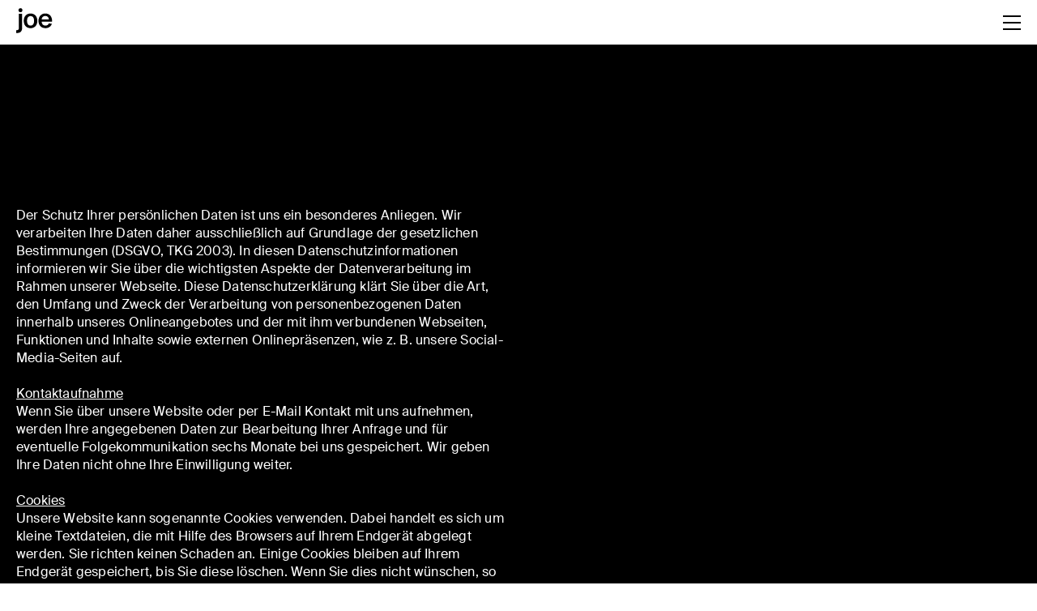

--- FILE ---
content_type: text/html; charset=UTF-8
request_url: https://www.joeberchtold.ski/datenschutz
body_size: 98715
content:
<!DOCTYPE html>
<html lang="de" data-semplice="5.3.5">
	<head>
		<meta charset="UTF-8" />
		<meta name="viewport" content="width=device-width, initial-scale=1.0, maximum-scale=1.0" />
		<meta name='robots' content='index, follow, max-image-preview:large, max-snippet:-1, max-video-preview:-1' />

	<!-- This site is optimized with the Yoast SEO plugin v26.6 - https://yoast.com/wordpress/plugins/seo/ -->
	<title>Datenschutz &#8211; joe</title>
	<meta name="description" content="Add a description about your page or projects. Should be around 135 to 160 characters." />
	<link rel="canonical" href="https://www.joeberchtold.ski/datenschutz" />
	<meta property="og:locale" content="de_DE" />
	<meta property="og:type" content="article" />
	<meta property="og:title" content="Datenschutz" />
	<meta property="og:description" content="Add a description for facebook" />
	<meta property="og:url" content="https://www.joeberchtold.ski/datenschutz" />
	<meta property="og:site_name" content="joe" />
	<meta property="article:modified_time" content="2021-02-15T12:20:21+00:00" />
	<meta name="twitter:card" content="summary_large_image" />
	<meta name="twitter:title" content="Datenschutz" />
	<meta name="twitter:description" content="Add a description for twitter" />
	<script type="application/ld+json" class="yoast-schema-graph">{"@context":"https://schema.org","@graph":[{"@type":"WebPage","@id":"https://www.joeberchtold.ski/datenschutz","url":"https://www.joeberchtold.ski/datenschutz","name":"Datenschutz &#8211; joe","isPartOf":{"@id":"https://www.joeberchtold.ski/#website"},"datePublished":"2020-02-24T18:22:36+00:00","dateModified":"2021-02-15T12:20:21+00:00","description":"Add a description about your page or projects. Should be around 135 to 160 characters.","breadcrumb":{"@id":"https://www.joeberchtold.ski/datenschutz#breadcrumb"},"inLanguage":"de","potentialAction":[{"@type":"ReadAction","target":["https://www.joeberchtold.ski/datenschutz"]}]},{"@type":"BreadcrumbList","@id":"https://www.joeberchtold.ski/datenschutz#breadcrumb","itemListElement":[{"@type":"ListItem","position":1,"name":"Startseite","item":"https://www.joeberchtold.ski/"},{"@type":"ListItem","position":2,"name":"Datenschutz"}]},{"@type":"WebSite","@id":"https://www.joeberchtold.ski/#website","url":"https://www.joeberchtold.ski/","name":"joe berchtold","description":"Technik – Tour – Guiding","publisher":{"@id":"https://www.joeberchtold.ski/#organization"},"potentialAction":[{"@type":"SearchAction","target":{"@type":"EntryPoint","urlTemplate":"https://www.joeberchtold.ski/?s={search_term_string}"},"query-input":{"@type":"PropertyValueSpecification","valueRequired":true,"valueName":"search_term_string"}}],"inLanguage":"de"},{"@type":"Organization","@id":"https://www.joeberchtold.ski/#organization","name":"Josef Berchtold","url":"https://www.joeberchtold.ski/","logo":{"@type":"ImageObject","inLanguage":"de","@id":"https://www.joeberchtold.ski/#/schema/logo/image/","url":"https://www.joeberchtold.ski/wp-content/uploads/2021/02/google_firmenlogo.png","contentUrl":"https://www.joeberchtold.ski/wp-content/uploads/2021/02/google_firmenlogo.png","width":800,"height":600,"caption":"Josef Berchtold"},"image":{"@id":"https://www.joeberchtold.ski/#/schema/logo/image/"},"sameAs":["https://www.instagram.com/joeberchtold.ski/"]}]}</script>
	<!-- / Yoast SEO plugin. -->


<link rel="alternate" title="oEmbed (JSON)" type="application/json+oembed" href="https://www.joeberchtold.ski/wp-json/oembed/1.0/embed?url=https%3A%2F%2Fwww.joeberchtold.ski%2Fdatenschutz" />
<link rel="alternate" title="oEmbed (XML)" type="text/xml+oembed" href="https://www.joeberchtold.ski/wp-json/oembed/1.0/embed?url=https%3A%2F%2Fwww.joeberchtold.ski%2Fdatenschutz&#038;format=xml" />
<style id='wp-img-auto-sizes-contain-inline-css' type='text/css'>
img:is([sizes=auto i],[sizes^="auto," i]){contain-intrinsic-size:3000px 1500px}
/*# sourceURL=wp-img-auto-sizes-contain-inline-css */
</style>
<style id='wp-emoji-styles-inline-css' type='text/css'>

	img.wp-smiley, img.emoji {
		display: inline !important;
		border: none !important;
		box-shadow: none !important;
		height: 1em !important;
		width: 1em !important;
		margin: 0 0.07em !important;
		vertical-align: -0.1em !important;
		background: none !important;
		padding: 0 !important;
	}
/*# sourceURL=wp-emoji-styles-inline-css */
</style>
<style id='wp-block-library-inline-css' type='text/css'>
:root{--wp-block-synced-color:#7a00df;--wp-block-synced-color--rgb:122,0,223;--wp-bound-block-color:var(--wp-block-synced-color);--wp-editor-canvas-background:#ddd;--wp-admin-theme-color:#007cba;--wp-admin-theme-color--rgb:0,124,186;--wp-admin-theme-color-darker-10:#006ba1;--wp-admin-theme-color-darker-10--rgb:0,107,160.5;--wp-admin-theme-color-darker-20:#005a87;--wp-admin-theme-color-darker-20--rgb:0,90,135;--wp-admin-border-width-focus:2px}@media (min-resolution:192dpi){:root{--wp-admin-border-width-focus:1.5px}}.wp-element-button{cursor:pointer}:root .has-very-light-gray-background-color{background-color:#eee}:root .has-very-dark-gray-background-color{background-color:#313131}:root .has-very-light-gray-color{color:#eee}:root .has-very-dark-gray-color{color:#313131}:root .has-vivid-green-cyan-to-vivid-cyan-blue-gradient-background{background:linear-gradient(135deg,#00d084,#0693e3)}:root .has-purple-crush-gradient-background{background:linear-gradient(135deg,#34e2e4,#4721fb 50%,#ab1dfe)}:root .has-hazy-dawn-gradient-background{background:linear-gradient(135deg,#faaca8,#dad0ec)}:root .has-subdued-olive-gradient-background{background:linear-gradient(135deg,#fafae1,#67a671)}:root .has-atomic-cream-gradient-background{background:linear-gradient(135deg,#fdd79a,#004a59)}:root .has-nightshade-gradient-background{background:linear-gradient(135deg,#330968,#31cdcf)}:root .has-midnight-gradient-background{background:linear-gradient(135deg,#020381,#2874fc)}:root{--wp--preset--font-size--normal:16px;--wp--preset--font-size--huge:42px}.has-regular-font-size{font-size:1em}.has-larger-font-size{font-size:2.625em}.has-normal-font-size{font-size:var(--wp--preset--font-size--normal)}.has-huge-font-size{font-size:var(--wp--preset--font-size--huge)}.has-text-align-center{text-align:center}.has-text-align-left{text-align:left}.has-text-align-right{text-align:right}.has-fit-text{white-space:nowrap!important}#end-resizable-editor-section{display:none}.aligncenter{clear:both}.items-justified-left{justify-content:flex-start}.items-justified-center{justify-content:center}.items-justified-right{justify-content:flex-end}.items-justified-space-between{justify-content:space-between}.screen-reader-text{border:0;clip-path:inset(50%);height:1px;margin:-1px;overflow:hidden;padding:0;position:absolute;width:1px;word-wrap:normal!important}.screen-reader-text:focus{background-color:#ddd;clip-path:none;color:#444;display:block;font-size:1em;height:auto;left:5px;line-height:normal;padding:15px 23px 14px;text-decoration:none;top:5px;width:auto;z-index:100000}html :where(.has-border-color){border-style:solid}html :where([style*=border-top-color]){border-top-style:solid}html :where([style*=border-right-color]){border-right-style:solid}html :where([style*=border-bottom-color]){border-bottom-style:solid}html :where([style*=border-left-color]){border-left-style:solid}html :where([style*=border-width]){border-style:solid}html :where([style*=border-top-width]){border-top-style:solid}html :where([style*=border-right-width]){border-right-style:solid}html :where([style*=border-bottom-width]){border-bottom-style:solid}html :where([style*=border-left-width]){border-left-style:solid}html :where(img[class*=wp-image-]){height:auto;max-width:100%}:where(figure){margin:0 0 1em}html :where(.is-position-sticky){--wp-admin--admin-bar--position-offset:var(--wp-admin--admin-bar--height,0px)}@media screen and (max-width:600px){html :where(.is-position-sticky){--wp-admin--admin-bar--position-offset:0px}}

/*# sourceURL=wp-block-library-inline-css */
</style><style id='global-styles-inline-css' type='text/css'>
:root{--wp--preset--aspect-ratio--square: 1;--wp--preset--aspect-ratio--4-3: 4/3;--wp--preset--aspect-ratio--3-4: 3/4;--wp--preset--aspect-ratio--3-2: 3/2;--wp--preset--aspect-ratio--2-3: 2/3;--wp--preset--aspect-ratio--16-9: 16/9;--wp--preset--aspect-ratio--9-16: 9/16;--wp--preset--color--black: #000000;--wp--preset--color--cyan-bluish-gray: #abb8c3;--wp--preset--color--white: #ffffff;--wp--preset--color--pale-pink: #f78da7;--wp--preset--color--vivid-red: #cf2e2e;--wp--preset--color--luminous-vivid-orange: #ff6900;--wp--preset--color--luminous-vivid-amber: #fcb900;--wp--preset--color--light-green-cyan: #7bdcb5;--wp--preset--color--vivid-green-cyan: #00d084;--wp--preset--color--pale-cyan-blue: #8ed1fc;--wp--preset--color--vivid-cyan-blue: #0693e3;--wp--preset--color--vivid-purple: #9b51e0;--wp--preset--gradient--vivid-cyan-blue-to-vivid-purple: linear-gradient(135deg,rgb(6,147,227) 0%,rgb(155,81,224) 100%);--wp--preset--gradient--light-green-cyan-to-vivid-green-cyan: linear-gradient(135deg,rgb(122,220,180) 0%,rgb(0,208,130) 100%);--wp--preset--gradient--luminous-vivid-amber-to-luminous-vivid-orange: linear-gradient(135deg,rgb(252,185,0) 0%,rgb(255,105,0) 100%);--wp--preset--gradient--luminous-vivid-orange-to-vivid-red: linear-gradient(135deg,rgb(255,105,0) 0%,rgb(207,46,46) 100%);--wp--preset--gradient--very-light-gray-to-cyan-bluish-gray: linear-gradient(135deg,rgb(238,238,238) 0%,rgb(169,184,195) 100%);--wp--preset--gradient--cool-to-warm-spectrum: linear-gradient(135deg,rgb(74,234,220) 0%,rgb(151,120,209) 20%,rgb(207,42,186) 40%,rgb(238,44,130) 60%,rgb(251,105,98) 80%,rgb(254,248,76) 100%);--wp--preset--gradient--blush-light-purple: linear-gradient(135deg,rgb(255,206,236) 0%,rgb(152,150,240) 100%);--wp--preset--gradient--blush-bordeaux: linear-gradient(135deg,rgb(254,205,165) 0%,rgb(254,45,45) 50%,rgb(107,0,62) 100%);--wp--preset--gradient--luminous-dusk: linear-gradient(135deg,rgb(255,203,112) 0%,rgb(199,81,192) 50%,rgb(65,88,208) 100%);--wp--preset--gradient--pale-ocean: linear-gradient(135deg,rgb(255,245,203) 0%,rgb(182,227,212) 50%,rgb(51,167,181) 100%);--wp--preset--gradient--electric-grass: linear-gradient(135deg,rgb(202,248,128) 0%,rgb(113,206,126) 100%);--wp--preset--gradient--midnight: linear-gradient(135deg,rgb(2,3,129) 0%,rgb(40,116,252) 100%);--wp--preset--font-size--small: 13px;--wp--preset--font-size--medium: 20px;--wp--preset--font-size--large: 36px;--wp--preset--font-size--x-large: 42px;--wp--preset--spacing--20: 0.44rem;--wp--preset--spacing--30: 0.67rem;--wp--preset--spacing--40: 1rem;--wp--preset--spacing--50: 1.5rem;--wp--preset--spacing--60: 2.25rem;--wp--preset--spacing--70: 3.38rem;--wp--preset--spacing--80: 5.06rem;--wp--preset--shadow--natural: 6px 6px 9px rgba(0, 0, 0, 0.2);--wp--preset--shadow--deep: 12px 12px 50px rgba(0, 0, 0, 0.4);--wp--preset--shadow--sharp: 6px 6px 0px rgba(0, 0, 0, 0.2);--wp--preset--shadow--outlined: 6px 6px 0px -3px rgb(255, 255, 255), 6px 6px rgb(0, 0, 0);--wp--preset--shadow--crisp: 6px 6px 0px rgb(0, 0, 0);}:where(.is-layout-flex){gap: 0.5em;}:where(.is-layout-grid){gap: 0.5em;}body .is-layout-flex{display: flex;}.is-layout-flex{flex-wrap: wrap;align-items: center;}.is-layout-flex > :is(*, div){margin: 0;}body .is-layout-grid{display: grid;}.is-layout-grid > :is(*, div){margin: 0;}:where(.wp-block-columns.is-layout-flex){gap: 2em;}:where(.wp-block-columns.is-layout-grid){gap: 2em;}:where(.wp-block-post-template.is-layout-flex){gap: 1.25em;}:where(.wp-block-post-template.is-layout-grid){gap: 1.25em;}.has-black-color{color: var(--wp--preset--color--black) !important;}.has-cyan-bluish-gray-color{color: var(--wp--preset--color--cyan-bluish-gray) !important;}.has-white-color{color: var(--wp--preset--color--white) !important;}.has-pale-pink-color{color: var(--wp--preset--color--pale-pink) !important;}.has-vivid-red-color{color: var(--wp--preset--color--vivid-red) !important;}.has-luminous-vivid-orange-color{color: var(--wp--preset--color--luminous-vivid-orange) !important;}.has-luminous-vivid-amber-color{color: var(--wp--preset--color--luminous-vivid-amber) !important;}.has-light-green-cyan-color{color: var(--wp--preset--color--light-green-cyan) !important;}.has-vivid-green-cyan-color{color: var(--wp--preset--color--vivid-green-cyan) !important;}.has-pale-cyan-blue-color{color: var(--wp--preset--color--pale-cyan-blue) !important;}.has-vivid-cyan-blue-color{color: var(--wp--preset--color--vivid-cyan-blue) !important;}.has-vivid-purple-color{color: var(--wp--preset--color--vivid-purple) !important;}.has-black-background-color{background-color: var(--wp--preset--color--black) !important;}.has-cyan-bluish-gray-background-color{background-color: var(--wp--preset--color--cyan-bluish-gray) !important;}.has-white-background-color{background-color: var(--wp--preset--color--white) !important;}.has-pale-pink-background-color{background-color: var(--wp--preset--color--pale-pink) !important;}.has-vivid-red-background-color{background-color: var(--wp--preset--color--vivid-red) !important;}.has-luminous-vivid-orange-background-color{background-color: var(--wp--preset--color--luminous-vivid-orange) !important;}.has-luminous-vivid-amber-background-color{background-color: var(--wp--preset--color--luminous-vivid-amber) !important;}.has-light-green-cyan-background-color{background-color: var(--wp--preset--color--light-green-cyan) !important;}.has-vivid-green-cyan-background-color{background-color: var(--wp--preset--color--vivid-green-cyan) !important;}.has-pale-cyan-blue-background-color{background-color: var(--wp--preset--color--pale-cyan-blue) !important;}.has-vivid-cyan-blue-background-color{background-color: var(--wp--preset--color--vivid-cyan-blue) !important;}.has-vivid-purple-background-color{background-color: var(--wp--preset--color--vivid-purple) !important;}.has-black-border-color{border-color: var(--wp--preset--color--black) !important;}.has-cyan-bluish-gray-border-color{border-color: var(--wp--preset--color--cyan-bluish-gray) !important;}.has-white-border-color{border-color: var(--wp--preset--color--white) !important;}.has-pale-pink-border-color{border-color: var(--wp--preset--color--pale-pink) !important;}.has-vivid-red-border-color{border-color: var(--wp--preset--color--vivid-red) !important;}.has-luminous-vivid-orange-border-color{border-color: var(--wp--preset--color--luminous-vivid-orange) !important;}.has-luminous-vivid-amber-border-color{border-color: var(--wp--preset--color--luminous-vivid-amber) !important;}.has-light-green-cyan-border-color{border-color: var(--wp--preset--color--light-green-cyan) !important;}.has-vivid-green-cyan-border-color{border-color: var(--wp--preset--color--vivid-green-cyan) !important;}.has-pale-cyan-blue-border-color{border-color: var(--wp--preset--color--pale-cyan-blue) !important;}.has-vivid-cyan-blue-border-color{border-color: var(--wp--preset--color--vivid-cyan-blue) !important;}.has-vivid-purple-border-color{border-color: var(--wp--preset--color--vivid-purple) !important;}.has-vivid-cyan-blue-to-vivid-purple-gradient-background{background: var(--wp--preset--gradient--vivid-cyan-blue-to-vivid-purple) !important;}.has-light-green-cyan-to-vivid-green-cyan-gradient-background{background: var(--wp--preset--gradient--light-green-cyan-to-vivid-green-cyan) !important;}.has-luminous-vivid-amber-to-luminous-vivid-orange-gradient-background{background: var(--wp--preset--gradient--luminous-vivid-amber-to-luminous-vivid-orange) !important;}.has-luminous-vivid-orange-to-vivid-red-gradient-background{background: var(--wp--preset--gradient--luminous-vivid-orange-to-vivid-red) !important;}.has-very-light-gray-to-cyan-bluish-gray-gradient-background{background: var(--wp--preset--gradient--very-light-gray-to-cyan-bluish-gray) !important;}.has-cool-to-warm-spectrum-gradient-background{background: var(--wp--preset--gradient--cool-to-warm-spectrum) !important;}.has-blush-light-purple-gradient-background{background: var(--wp--preset--gradient--blush-light-purple) !important;}.has-blush-bordeaux-gradient-background{background: var(--wp--preset--gradient--blush-bordeaux) !important;}.has-luminous-dusk-gradient-background{background: var(--wp--preset--gradient--luminous-dusk) !important;}.has-pale-ocean-gradient-background{background: var(--wp--preset--gradient--pale-ocean) !important;}.has-electric-grass-gradient-background{background: var(--wp--preset--gradient--electric-grass) !important;}.has-midnight-gradient-background{background: var(--wp--preset--gradient--midnight) !important;}.has-small-font-size{font-size: var(--wp--preset--font-size--small) !important;}.has-medium-font-size{font-size: var(--wp--preset--font-size--medium) !important;}.has-large-font-size{font-size: var(--wp--preset--font-size--large) !important;}.has-x-large-font-size{font-size: var(--wp--preset--font-size--x-large) !important;}
/*# sourceURL=global-styles-inline-css */
</style>

<style id='classic-theme-styles-inline-css' type='text/css'>
/*! This file is auto-generated */
.wp-block-button__link{color:#fff;background-color:#32373c;border-radius:9999px;box-shadow:none;text-decoration:none;padding:calc(.667em + 2px) calc(1.333em + 2px);font-size:1.125em}.wp-block-file__button{background:#32373c;color:#fff;text-decoration:none}
/*# sourceURL=/wp-includes/css/classic-themes.min.css */
</style>
<link rel='stylesheet' id='semplice-stylesheet-css' href='https://www.joeberchtold.ski/wp-content/themes/semplice5/style.css?ver=5.3.5' type='text/css' media='all' />
<link rel='stylesheet' id='semplice-frontend-stylesheet-css' href='https://www.joeberchtold.ski/wp-content/themes/semplice5/assets/css/frontend.min.css?ver=5.3.5' type='text/css' media='all' />
<link rel='stylesheet' id='mediaelement-css' href='https://www.joeberchtold.ski/wp-includes/js/mediaelement/mediaelementplayer-legacy.min.css?ver=4.2.17' type='text/css' media='all' />
<script type="text/javascript" src="https://www.joeberchtold.ski/wp-includes/js/jquery/jquery.min.js?ver=3.7.1" id="jquery-core-js"></script>
<script type="text/javascript" src="https://www.joeberchtold.ski/wp-includes/js/jquery/jquery-migrate.min.js?ver=3.4.1" id="jquery-migrate-js"></script>
<link rel="https://api.w.org/" href="https://www.joeberchtold.ski/wp-json/" /><link rel="alternate" title="JSON" type="application/json" href="https://www.joeberchtold.ski/wp-json/wp/v2/pages/66" /><link rel="EditURI" type="application/rsd+xml" title="RSD" href="https://www.joeberchtold.ski/xmlrpc.php?rsd" />
<meta name="generator" content="WordPress 6.9" />
<link rel='shortlink' href='https://www.joeberchtold.ski/?p=66' />
<style type="text/css" id="semplice-webfonts-selfhosted">@font-face {
	font-family:'SuisseIntl-Regular';
	src: url('https://www.joeberchtold.ski/wp-content/uploads/2020/02/SuisseIntl-Regular-WebS.eot'); /* IE9 Compat Modes */
	src: url('https://www.joeberchtold.ski/wp-content/uploads/2020/02/SuisseIntl-Regular-WebS.eot?#iefix') format('embedded-opentype'), /* IE6-IE8 */
         url('https://www.joeberchtold.ski/wp-content/uploads/2020/02/SuisseIntl-Regular-WebS.woff') format('woff'); /* Pretty Modern Browsers */
font-weight: normal;
    font-style: normal;
}
@font-face {
	font-family:'SuisseIntl-Medium';
	src: url('https://www.joeberchtold.ski/wp-content/uploads/2020/02/SuisseIntl-Medium-WebS.eot'); /* IE9 Compat Modes */
	src: url('https://www.joeberchtold.ski/wp-content/uploads/2020/02/SuisseIntl-Medium-WebS.eot?#iefix') format('embedded-opentype'), /* IE6-IE8 */
         url('https://www.joeberchtold.ski/wp-content/uploads/2020/02/SuisseIntl-Medium-WebS.woff') format('woff'); /* Pretty Modern Browsers */
font-weight: normal;
    font-style: normal;
}
@font-face {
	font-family:'SuisseIntl-SemiBold';
	src: url('https://www.joeberchtold.ski/wp-content/uploads/2020/02/SuisseIntl-SemiBold-WebS.eot'); /* IE9 Compat Modes */
	src: url('https://www.joeberchtold.ski/wp-content/uploads/2020/02/SuisseIntl-SemiBold-WebS.eot?#iefix') format('embedded-opentype'), /* IE6-IE8 */
         url('https://www.joeberchtold.ski/wp-content/uploads/2020/02/SuisseIntl-SemiBold-WebS.woff') format('woff'); /* Pretty Modern Browsers */
font-weight: normal;
    font-style: normal;
}
@font-face {
	font-family:'SuisseWorks-Regular';
	src: url('https://www.joeberchtold.ski/wp-content/uploads/2020/02/SuisseWorks-Regular-WebS.eot'); /* IE9 Compat Modes */
	src: url('https://www.joeberchtold.ski/wp-content/uploads/2020/02/SuisseWorks-Regular-WebS.eot?#iefix') format('embedded-opentype'), /* IE6-IE8 */
         url('https://www.joeberchtold.ski/wp-content/uploads/2020/02/SuisseWorks-Regular-WebS.woff') format('woff'); /* Pretty Modern Browsers */
font-weight: normal;
    font-style: normal;
}
@font-face {
	font-family:'SuisseWorks-RegularItalic';
	src: url('https://www.joeberchtold.ski/wp-content/uploads/2020/02/SuisseWorks-RegularItalic-WebS.eot'); /* IE9 Compat Modes */
	src: url('https://www.joeberchtold.ski/wp-content/uploads/2020/02/SuisseWorks-RegularItalic-WebS.eot?#iefix') format('embedded-opentype'), /* IE6-IE8 */
         url('https://www.joeberchtold.ski/wp-content/uploads/2020/02/SuisseWorks-RegularItalic-WebS.woff') format('woff'); /* Pretty Modern Browsers */
font-weight: normal;
    font-style: normal;
}</style><style type="text/css" id="semplice-webfonts-css">.font_d0c010vr4, [data-font="font_d0c010vr4"], [data-font="font_d0c010vr4"] li a, #content-holder p, #content-holder li {font-family: "SuisseIntl-Regular", sans-serif;font-weight: normal;font-variation-settings: normal;font-style: normal;}.font_200h2ttxl, [data-font="font_200h2ttxl"], [data-font="font_200h2ttxl"] li a, #content-holder h1, #content-holder h2 {font-family: "SuisseIntl-Medium", sans-serif;font-weight: normal;font-variation-settings: normal;font-style: normal;}.font_gst9s6ymq, [data-font="font_gst9s6ymq"], [data-font="font_gst9s6ymq"] li a {font-family: "SuisseIntl-SemiBold", sans-serif;font-weight: normal;font-variation-settings: normal;font-style: normal;}.font_svo2s4nbs, [data-font="font_svo2s4nbs"], [data-font="font_svo2s4nbs"] li a, #content-holder h3 {font-family: "SuisseWorks-Regular", sans-serif;font-weight: normal;font-variation-settings: normal;font-style: normal;}.font_j73i3f2qo, [data-font="font_j73i3f2qo"], [data-font="font_j73i3f2qo"] li a {font-family: "SuisseWorks-RegularItalic", sans-serif;font-weight: normal;font-variation-settings: normal;font-style: normal;}</style>
		<style type="text/css" id="semplice-custom-css">
			
				@media screen and (min-width: 1170px) {
					.container-fluid, .container, .admin-container {
						padding: 0 1.11111rem 0 1.11111rem;
					}
				}
			.container {
			max-width: 1320px;
		}@media screen and (max-width: 1169px) { .row {
			margin-left: -10px;
			margin-right: -10px;
		}.column, .grid-column {
			padding-left: 10px;
			padding-right: 10px;
		}}@media screen and (min-width: 1170px) { .row {
			margin-left: -10px;
			margin-right: -10px;
		}.column, .grid-column {
			padding-left: 10px;
			padding-right: 10px;
		}}
			#content-holder h1 { font-size: 4.444444444444445rem;line-height: 4.888888888888889rem;letter-spacing: -0.027777777777777776rem;}#content-holder h2 { font-size: 2.0555555555555554rem;line-height: 2.5rem;letter-spacing: -0.005555555555555556rem;}#content-holder h3 { font-size: 1.6666666666666667rem;line-height: 2.388888888888889rem;}#content-holder p, #content-holder li { font-size: 1.0555555555555556rem;line-height: 1.3888888888889;letter-spacing: 0.005555555555555556rem;}#content-holder .is-content p { margin-bottom: 1.3888888888889em; }#customize #custom_js1g31t3d span, #content-holder .custom_js1g31t3d { background-color:transparent;color:#000000;text-transform:uppercase;font-family: "SuisseWorks-Regular", sans-serif;font-weight: normal;font-variation-settings: normal;font-style: normal;font-size:2rem;letter-spacing:0.2222222222222222rem;padding:0rem;text-decoration:none;text-decoration-color:#000000;-webkit-text-stroke: 0rem #000000;border-color:#000000;border-width:0rem;border-style:solid; }@media screen and (min-width: 992px) and (max-width: 1169.98px) { #customize #custom_js1g31t3d span, #content-holder .custom_js1g31t3d { font-size:1.6111111111111112rem; } }@media screen and (min-width: 768px) and (max-width: 991.98px) { #customize #custom_js1g31t3d span, #content-holder .custom_js1g31t3d { font-size:1.5rem; } }@media screen and (min-width: 544px) and (max-width: 767.98px) { #customize #custom_js1g31t3d span, #content-holder .custom_js1g31t3d { font-size:1.6111111111111112rem; } }@media screen and (max-width: 543.98px) { #customize #custom_js1g31t3d span, #content-holder .custom_js1g31t3d { letter-spacing:0.2111111111111111rem;font-size:1.6111111111111112rem; } }#customize #custom_x7zfohaki span, #content-holder .custom_x7zfohaki { background-color:transparent;color:#ffaa2c;text-transform:none;font-family: "SuisseIntl-SemiBold", sans-serif;font-weight: normal;font-variation-settings: normal;font-style: normal;font-size:1.0555555555555556rem;letter-spacing:0rem;padding:0rem;text-decoration:none;text-decoration-color:#000000;-webkit-text-stroke: 0rem #000000;border-color:#000000;border-width:0rem;border-style:solid; }#customize #custom_w5rgyf701 p, #content-holder .custom_w5rgyf701 { background-color:transparent;color:#000000;text-transform:none;font-family: "SuisseIntl-Regular", sans-serif;font-weight: normal;font-variation-settings: normal;font-style: normal;font-size:0.8888888888888888rem;line-height:1.2222222222222223rem;letter-spacing:0.011111111111111112rem;padding:0rem;text-decoration:none;text-decoration-color:#000000;-webkit-text-stroke: 0rem #000000;border-color:#000000;border-width:0rem;border-style:solid; }#customize #custom_6azwxywyd p, #content-holder .custom_6azwxywyd { background-color:transparent;color:#000000;text-transform:none;font-family: "SuisseWorks-Regular", sans-serif;font-weight: normal;font-variation-settings: normal;font-style: normal;font-size:3.3333333333333335rem;line-height:4rem;letter-spacing:-0.022222222222222223rem;padding:0rem;text-decoration:none;text-decoration-color:#000000;-webkit-text-stroke: 0rem #000000;border-color:#000000;border-width:0rem;border-style:solid; }#customize #custom_qgz28hrz9 p, #content-holder .custom_qgz28hrz9 { background-color:transparent;color:#000000;text-transform:uppercase;font-family: "SuisseWorks-Regular", sans-serif;font-weight: normal;font-variation-settings: normal;font-style: normal;font-size:1.0555555555555556rem;line-height:1.5rem;letter-spacing:0.12777777777777777rem;padding:0rem;text-decoration:none;text-decoration-color:#000000;-webkit-text-stroke: 0rem #000000;border-color:#000000;border-width:0rem;border-style:solid; }#customize #custom_hz0ami0wy span, #content-holder .custom_hz0ami0wy { background-color:transparent;color:#000000;text-transform:none;font-family: "SuisseWorks-Regular", sans-serif;font-weight: normal;font-variation-settings: normal;font-style: normal;font-size:1.6666666666666667rem;letter-spacing:0rem;padding:0rem;text-decoration:none;text-decoration-color:#000000;-webkit-text-stroke: 0rem #000000;border-color:#000000;border-width:0rem;border-style:solid; }#customize #custom_5o22gon5c p, #content-holder .custom_5o22gon5c { background-color:transparent;color:#000000;text-transform:none;font-family: "SuisseWorks-Regular", sans-serif;font-weight: normal;font-variation-settings: normal;font-style: normal;font-size:4.388888888888889rem;line-height:4.666666666666667rem;letter-spacing:-0.027777777777777776rem;padding:0rem;text-decoration:none;text-decoration-color:#000000;-webkit-text-stroke: 0rem #000000;border-color:#000000;border-width:0rem;border-style:solid; }@media screen and (min-width: 768px) and (max-width: 991.98px) { #customize #custom_5o22gon5c p, #content-holder .custom_5o22gon5c { font-size:3.8333333333333335rem;line-height:4.277777777777778rem; } }@media screen and (min-width: 544px) and (max-width: 767.98px) { #customize #custom_5o22gon5c p, #content-holder .custom_5o22gon5c { font-size:3.8333333333333335rem;line-height:4.277777777777778rem;letter-spacing:-0.022222222222222223rem; } }@media screen and (max-width: 543.98px) { #customize #custom_5o22gon5c p, #content-holder .custom_5o22gon5c { font-size:3.1666666666666665rem;line-height:3.611111111111111rem;letter-spacing:-0.022222222222222223rem; } }@media screen and (min-width: 992px) and (max-width: 1169.98px) { #content-holder h2 { font-size: 1.67rem;}#content-holder h2 { line-height: 2.11rem; }#content-holder h3 { font-size: 1.61rem;}#content-holder h3 { line-height: 2.33rem; }}@media screen and (min-width: 768px) and (max-width: 991.98px) { #content-holder h1 { font-size: 3.89rem;}#content-holder h1 { line-height: 4.39rem; }#content-holder h1 { letter-spacing: -0.02rem;}#content-holder h2 { font-size: 1.56rem;}#content-holder h2 { line-height: 1.94rem; }#content-holder h3 { font-size: 1.5rem;}#content-holder h3 { line-height: 2.17rem; }}@media screen and (min-width: 544px) and (max-width: 767.98px) { #content-holder h1 { font-size: 3.89rem;}#content-holder h1 { line-height: 4.39rem; }#content-holder h1 { letter-spacing: -0.02rem;}#content-holder h2 { font-size: 1.67rem;}#content-holder h2 { line-height: 2.11rem; }#content-holder h3 { font-size: 1.33rem;}#content-holder h3 { line-height: 1.89rem; }}@media screen and (max-width: 543.98px) { #content-holder h1 { font-size: 3.22rem;}#content-holder h1 { line-height: 3.78rem; }#content-holder h1 { letter-spacing: -0.02rem;}#content-holder h2 { font-size: 1.67rem;}#content-holder h2 { line-height: 2.06rem; }#content-holder h3 { font-size: 1.33rem;}#content-holder h3 { line-height: 1.83rem; }}
			
						.transitions-preloader { background-color: #ffffff; }
						.transitions-preloader .loader-image img { width: 6.666666666666667rem; }
					
							.transitions-preloader .loader-image img {
								animation-name: sliderPreloader;
								animation-duration: 1s;
								animation-iteration-count: infinite;
							}
						
			
		.project-panel {
			background: #f5f5f5;
			padding: 2.5rem 0rem;
		}
		[data-pp-gutter="no"] .project-panel .pp-thumbs,
		.project-panel .pp-thumbs {
			margin-bottom: -1.666666666666667rem;
		}
		#content-holder .panel-label, .projectnav-preview .panel-label {
			color: #000000;
			font-size: 1.777777777777778rem;
			text-transform: none;
			padding-left: 0rem;
			padding-bottom: 1.666666666666667rem;
			text-align: left;
			line-height: 1;
		}
		.project-panel .pp-title {
			padding: 0.5555555555555556rem 0rem 1.666666666666667rem 0rem;
		}
		.project-panel .pp-title a {
			color: #000000; 
			font-size: 0.7222222222222222rem; 
			text-transform: none;
		} 
		.project-panel .pp-title span {
			color: #999999;
			font-size: 0.7222222222222222rem;
			text-transform: none;
		}
		.semplice-next-prev {
			background: #ffffff;
			padding: 0rem 0rem 0rem 0rem;
		}
		.semplice-next-prev .np-inner {
			height: 10rem;
		}
		.semplice-next-prev .np-inner .np-link .np-prefix,
		.semplice-next-prev .np-inner .np-link .np-label {
			color: #000000;
			font-size: 1.555555555555556rem;
			text-transform: none;
			letter-spacing: 0rem;
		}
		.semplice-next-prev .np-inner .np-link .np-text-above {
			padding-bottom: 2px;
		}
		.semplice-next-prev .np-inner .np-link .np-label-above {
			color: #aaaaaa;
			font-size: 0.7777777777777778rem;
			text-transform: uppercase;
			letter-spacing: 1px;
		}
		.semplice-next-prev .np-inner .np-link .np-text {
			padding: 0rem 0rem;
		}
		.semplice-next .np-text {
			margin-right: -0rem;
		}
		.semplice-next-prev .nextprev-seperator {
			width: 1px;
			margin: 1.666666666666667rem -0px;
			background: #000000;
		}
	
			.np-link:hover {
				background: #ffffff;
			}
			.np-link:hover .np-text .np-label,
			.np-link:hover .np-text .np-prefix {
				color: #000000 !important;
			}
			.np-link:hover .np-label-above {
				color: #000000 !important;
			}
		
			a { color: #ffaa2c; }a:hover { color: #ffaa2c; }.back-to-top {display: none !important;} 

.is-frontend .semplice-navbar {position: fixed !important;}
			#content-holder .thumb .thumb-inner .thumb-hover {background-color: rgba(0, 0, 0, 0.5);background-size: auto;background-position: 0% 0%;background-repeat: no-repeat;}#content-holder .thumb .thumb-hover-meta { padding: 2.22rem; }#content-holder .thumb .thumb-hover-meta .title { color: #ffffff; font-size: 1.33rem; text-transform: none; }#content-holder .thumb .thumb-hover-meta .category { color: #999999; font-size: 1rem; text-transform: none; }#content-holder .thumb video { opacity: 1; }
		</style>
	
		<style type="text/css" id="66-post-css">
			#content-66 #content_c7313bfae {padding-top: 11.11111111111111rem;}#content-66 #content_c7313bfae .is-content {}#content-66 #column_mgn2sxyrw {padding-bottom: 0rem;}#content-66 #column_8mi3fbx23 {padding-bottom: 6.944444444444445rem;}#content-66 .transition-wrap {background-color: #000000;}.back-to-top a svg { fill: #ffffff; }#content-66 #section_8b3e8df10 {padding-bottom: 4.444444444444445rem;background-color: #000000;}#content-66 #content_dbf0ffb44 {padding-top: 6.666666666666667rem;padding-bottom: 0rem;background-color: transparent;}#content-66 #content_dbf0ffb44 .is-content {}#content-66 #content_2f0f09837 {padding-top: 6.111111111111111rem;padding-right: 0rem;padding-left: 0rem;margin-left: -0.5555555555555556rem;}#content-66 #content_2f0f09837 .is-content {}@media screen and (min-width: 544px) and (max-width: 767.98px) { #content-66 #content_2f0f09837 {margin-left: -0.2777777777777778rem;}#content-66 #content_2f0f09837 .is-content {}}@media screen and (max-width: 543.98px) { #content-66 #content_2f0f09837 {margin-left: -0.2777777777777778rem;}#content-66 #content_2f0f09837 .is-content {}}#content-66 #column_d3499c2cb {padding-top: 11.11111111111111rem;}#content-66 #content_7604abfe2 {padding-top: 0rem;padding-bottom: 0rem;}#content-66 #content_7604abfe2 .is-content {}#content-66 #content_a3abf6910 {padding-top: 0rem;padding-bottom: 0rem;}#content-66 #content_a3abf6910 .is-content {}#content-66 #content_2f0f09837 .is-content{opacity: 1;border-color: #000000;border-width: 0;background-image: linear-gradient(0deg, rgba(0,0,0,0) 0%, rgba(0,0,0,0) 100%);transform: translateY(0) translateX(0) rotate(0deg) rotateY(0deg) rotateX(0deg) skew(0deg,0deg) scale(1,1);}
			.nav_6elsyhlbx { background-color: rgba(255, 255, 255, 1);; }.nav_6elsyhlbx { height: 3.0555555555555554rem; }.is-frontend #content-66 .sections { margin-top: 3.0555555555555554rem; }.nav_6elsyhlbx { padding-top: 0rem; }.nav_6elsyhlbx { padding-bottom: 0rem; }.nav_6elsyhlbx .logo img, .nav_6elsyhlbx .logo svg { width: 3.3333333333333335rem; }.nav_6elsyhlbx .navbar-inner .logo { align-items: center; }.nav_6elsyhlbx .navbar-inner .hamburger { align-items: center; }.nav_6elsyhlbx .navbar-inner .hamburger a.menu-icon span { background-color: #000000; }.nav_6elsyhlbx .navbar-inner .hamburger a.menu-icon { width: 1.2222222222222223rem; }.nav_6elsyhlbx .navbar-inner .hamburger a.menu-icon span { height: 2px; }.nav_6elsyhlbx .navbar-inner .hamburger a.open-menu span::before { transform: translateY(-8px); }.nav_6elsyhlbx .navbar-inner .hamburger a.open-menu span::after { transform: translateY(8px); }.nav_6elsyhlbx .navbar-inner .hamburger a.open-menu:hover span::before { transform: translateY(-10px); }.nav_6elsyhlbx .navbar-inner .hamburger a.open-menu:hover span::after { transform: translateY(10px); }.nav_6elsyhlbx .navbar-inner .hamburger a.menu-icon { height: 18px; }.nav_6elsyhlbx .navbar-inner .hamburger a.menu-icon span { margin-top: 9px; }.nav_6elsyhlbx .navbar-inner .hamburger { display: flex; }.nav_6elsyhlbx .navbar-inner nav ul li a span { color: #000000; }.nav_6elsyhlbx .navbar-inner nav ul li a span { border-bottom-color: #000000; }.nav_6elsyhlbx .navbar-inner nav ul li a:hover span, .navbar-inner nav ul li.current-menu-item a span, .navbar-inner nav ul li.current_page_item a span, .nav_6elsyhlbx .navbar-inner nav ul li.wrap-focus a span { color: #000000; }.nav_6elsyhlbx .navbar-inner nav ul li.current-menu-item a span { color: #000000; }.nav_6elsyhlbx .navbar-inner nav ul li.current_page_item a span { color: #000000; }[data-post-type="project"] .navbar-inner nav ul li.portfolio-grid a span, [data-post-type="post"] .navbar-inner nav ul li.blog-overview a span { color: #000000; }.nav_6elsyhlbx .navbar-inner nav ul li a:hover span { border-bottom-color: #000000; }.nav_6elsyhlbx .navbar-inner nav ul li.current-menu-item a span { border-bottom-color: #000000; }.nav_6elsyhlbx .navbar-inner nav ul li.current_page_item a span { border-bottom-color: #000000; }[data-post-type="project"] .navbar-inner nav ul li.portfolio-grid a span, [data-post-type="post"] .navbar-inner nav ul li.blog-overview a span { border-bottom-color: #000000; }#overlay-menu { background-color: rgba(255, 255, 255, 1); }#overlay-menu .overlay-menu-inner nav { text-align: right; }#overlay-menu .overlay-menu-inner nav ul li a span { font-size: 1.6666666666666667rem; }#overlay-menu .overlay-menu-inner nav ul li a span { color: #000000; }#overlay-menu .overlay-menu-inner nav ul li a { padding-top: 0.63888888888889rem; }#overlay-menu .overlay-menu-inner nav ul li a { padding-bottom: 0.63888888888889rem; }#overlay-menu .overlay-menu-inner nav ul li a span { text-transform: none; }#overlay-menu .overlay-menu-inner nav ul li a:hover span { color: #ffaa2c; }#overlay-menu .overlay-menu-inner nav ul li.current-menu-item a span { color: #ffaa2c; }#overlay-menu .overlay-menu-inner nav ul li.current_page_item a span { color: #ffaa2c; }[data-post-type="project"] #overlay-menu .overlay-menu-inner nav ul li.portfolio-grid a span, [data-post-type="post"] #overlay-menu .overlay-menu-inner nav ul li.blog-overview a span { color: #ffaa2c; }@media screen and (min-width: 992px) and (max-width: 1169.98px) { .nav_6elsyhlbx .navbar-inner .hamburger a.menu-icon { height: 18px; }.nav_6elsyhlbx .navbar-inner .hamburger a.menu-icon span { margin-top: 9px; }}@media screen and (min-width: 768px) and (max-width: 991.98px) { .nav_6elsyhlbx .navbar-inner .hamburger a.menu-icon { height: 18px; }.nav_6elsyhlbx .navbar-inner .hamburger a.menu-icon span { margin-top: 9px; }}@media screen and (min-width: 544px) and (max-width: 767.98px) { .nav_6elsyhlbx .navbar-inner .hamburger a.menu-icon { height: 18px; }.nav_6elsyhlbx .navbar-inner .hamburger a.menu-icon span { margin-top: 9px; }}@media screen and (max-width: 543.98px) { .nav_6elsyhlbx .navbar-inner .hamburger a.menu-icon { height: 18px; }.nav_6elsyhlbx .navbar-inner .hamburger a.menu-icon span { margin-top: 9px; }}
		</style>
			<style>html{margin-top:0px!important;}#wpadminbar{top:auto!important;bottom:0;}</style>
		<link rel="shortcut icon" type="image/png" href="https://www.joeberchtold.ski/wp-content/uploads/2020/03/joe_Favicon_2.png" sizes="32x32">	</head>
	<body class="wp-singular page-template-default page page-id-66 wp-theme-semplice5 is-frontend dynamic-mode mejs-semplice-ui" data-post-type="page" data-post-id="66">
		<div id="content-holder" data-active-post="66">
			
						<header class="nav_6elsyhlbx semplice-navbar active-navbar sticky-nav " data-cover-transparent="disabled" data-bg-overlay-visibility="visible">
							<div class="container" data-nav="logo-left-menu-right">
								<div class="navbar-inner menu-type-hamburger" data-xl-width="12" data-navbar-type="container">
									<div class="logo navbar-left"><a href="https://www.joeberchtold.ski" title="joe"><img src="https://www.joeberchtold.ski/wp-content/uploads/2020/02/joe_logo_beschnitten.svg" alt="logo"></a></div>
									
									<div class="hamburger navbar-right semplice-menu"><a class="open-menu menu-icon"><span></span></a></div>
								</div>
							</div>
						</header>
						
				<div id="overlay-menu">
					<div class="overlay-menu-inner" data-xl-width="12">
						<nav class="overlay-nav" data-justify="right" data-align="align-middle" data-font="font_svo2s4nbs">
							<ul class="container"><li class="menu-item menu-item-type-post_type menu-item-object-page menu-item-home menu-item-107"><a href="https://www.joeberchtold.ski/"><span>Home</span></a></li>
<li class="menu-item menu-item-type-post_type menu-item-object-page menu-item-102"><a href="https://www.joeberchtold.ski/technik"><span>Technik</span></a></li>
<li class="menu-item menu-item-type-post_type menu-item-object-page menu-item-103"><a href="https://www.joeberchtold.ski/guiding"><span>Guiding</span></a></li>
<li class="menu-item menu-item-type-post_type menu-item-object-page menu-item-104"><a href="https://www.joeberchtold.ski/tour"><span>Tour</span></a></li>
<li class="menu-item menu-item-type-post_type menu-item-object-page menu-item-105"><a href="https://www.joeberchtold.ski/safety-check"><span>Safety Check</span></a></li>
<li class="menu-item menu-item-type-post_type menu-item-object-page menu-item-106"><a href="https://www.joeberchtold.ski/ueber-mich"><span>Über mich</span></a></li>
<li class="menu-item menu-item-type-post_type menu-item-object-page menu-item-91"><a href="https://www.joeberchtold.ski/kontakt"><span>Kontakt</span></a></li>
</ul>
						</nav>
					</div>
				</div>
			
					
			<div id="content-66" class="content-container active-content ">
				<div class="transition-wrap">
					<div class="sections">
						
					<section id="section_e4v7074o7" class="content-block" data-column-mode-sm="single" data-column-mode-xs="single" >
						<div class="container"><div id="row_cjz7l4346" class="row"><div id="column_15fd59a88" class="column" data-xl-width="6" >
					<div class="content-wrapper">
						
				<div id="content_c7313bfae" class="column-content" data-module="text" >
					<div class="is-content"><p class="custom_w5rgyf701 font_d0c010vr4"><span style="color: rgb(255, 255, 255);" data-mce-style="color: rgb(255, 255, 255);">Der Schutz Ihrer persönlichen Daten ist uns ein besonderes Anliegen. Wir verarbeiten Ihre Daten daher ausschließlich auf Grundlage der gesetzlichen Bestimmungen (DSGVO, TKG 2003). In diesen Datenschutzinformationen informieren wir Sie über die wichtigsten Aspekte der Datenverarbeitung im Rahmen unserer Webseite. Diese Datenschutzerklärung klärt Sie über die Art, den Umfang und Zweck der Verarbeitung von personenbezogenen Daten innerhalb unseres Onlineangebotes und der mit ihm verbundenen Webseiten, Funktionen und Inhalte sowie externen Onlinepräsenzen, wie z. B. unsere Social-Media-Seiten auf.</span></p><p class="custom_w5rgyf701 font_d0c010vr4"><span style="text-decoration: underline;" data-mce-style="text-decoration: underline;"><span style="color: rgb(255, 255, 255); text-decoration: underline;" data-mce-style="color: rgb(255, 255, 255); text-decoration: underline;">Kontaktaufnahme</span></span><br><span style="color: rgb(255, 255, 255);" data-mce-style="color: rgb(255, 255, 255);">Wenn Sie über unsere Website oder per E-Mail Kontakt mit uns aufnehmen, werden Ihre angegebenen Daten zur Bearbeitung Ihrer Anfrage und für eventuelle Folgekommunikation sechs Monate bei uns gespeichert. Wir geben Ihre Daten nicht ohne Ihre Einwilligung weiter.</span></p><p class="custom_w5rgyf701 font_d0c010vr4"><span style="text-decoration: underline;" data-mce-style="text-decoration: underline;"><span style="color: rgb(255, 255, 255); text-decoration: underline;" data-mce-style="color: rgb(255, 255, 255); text-decoration: underline;">Cookies</span></span><br><span style="color: rgb(255, 255, 255);" data-mce-style="color: rgb(255, 255, 255);">Unsere Website kann sogenannte Cookies verwenden. Dabei handelt es sich um kleine Textdateien, die mit Hilfe des Browsers auf Ihrem Endgerät abgelegt werden. Sie richten keinen Schaden an. Einige Cookies bleiben auf Ihrem Endgerät gespeichert, bis Sie diese löschen. Wenn Sie dies nicht wünschen, so können Sie Ihren Browser so einrichten, dass er Sie über das Setzen von Cookies informiert und Sie dies nur im Einzelfall erlauben. Bei der Deaktivierung von Cookies kann die Funktionalität unserer Website eingeschränkt sein.<br></span><br><span style="text-decoration: underline;" data-mce-style="text-decoration: underline;"><span style="color: rgb(255, 255, 255); text-decoration: underline;" data-mce-style="color: rgb(255, 255, 255); text-decoration: underline;">Onlinepräsenzen in sozialen Medien</span></span><br><span style="color: rgb(255, 255, 255);" data-mce-style="color: rgb(255, 255, 255);">Wir unterhalten verschiedene Onlinepräsenzen in sozialen Netzwerken und Plattformen, um dort mit interessierten Kunden, Interessenten und anderen Nutzen in Austausch zu treten und sie über unser Unternehmen, unsere Leistungen und Services zu informieren. Beim Aufruf der jeweiligen Netzwerke und Plattformen gelten die Geschäftsbedingungen und die Datenverarbeitungsrichtlinien des jeweiligen Betreibers.</span></p><p class="custom_w5rgyf701 font_d0c010vr4"><span style="text-decoration: underline;" data-mce-style="text-decoration: underline;"><span style="color: rgb(255, 255, 255); text-decoration: underline;" data-mce-style="color: rgb(255, 255, 255); text-decoration: underline;">Ihre Rechte</span></span><br><span style="color: rgb(255, 255, 255);" data-mce-style="color: rgb(255, 255, 255);">Ihnen stehen grundsätzlich die Rechte auf Auskunft, Berichtigung, Löschung, Einschränkung, Datenübertragung, Widerruf und Widerspruch zu. Wenn Sie glauben, dass die Verarbeitung Ihrer Daten gegen das Datenschutzrecht verstößt oder Ihre datenschutzrechtlichen Ansprüche sonst in einer Weise verletzt worden sind, können Sie sich bei uns unter&nbsp;<a data-mce-href="mailto:servus@joeberchtold.ski" href="mailto:servus@joeberchtold.ski">servus@joeberchtold.ski</a> oder bei der Datenschutzbehörde beschweren.</span></p><p class="custom_w5rgyf701 font_d0c010vr4"><br></p></div>
				</div>
			
					</div>
				</div><div id="column_mgn2sxyrw" class="column spacer-column" data-xl-width="6" >
					<div class="content-wrapper">
						
					</div>
				</div></div></div>
					</section>				
				
					<section id="section_jcist330y" class="content-block" data-column-mode-sm="single" data-column-mode-xs="single" >
						<div class="container"><div id="row_g1inww20n" class="row"><div id="column_8mi3fbx23" class="column spacer-column" data-xl-width="12" >
					<div class="content-wrapper">
						
					</div>
				</div></div></div>
					</section>				
				
					<section id="section_8b3e8df10" class="content-block" data-column-mode-sm="single" data-column-mode-xs="single" >
						<div class="container"><div id="row_02bb95696" class="row"><div id="column_630176110" class="column" data-xl-width="3" >
					<div class="content-wrapper">
						
				<div id="content_dbf0ffb44" class="column-content" data-module="text" >
					<div class="is-content"><p class="custom_w5rgyf701 font_d0c010vr4"><span style="color: rgb(255, 255, 255);" data-mce-style="color: rgb(255, 255, 255);">Josef Berchtold</span><br><span style="color: rgb(255, 255, 255);" data-mce-style="color: rgb(255, 255, 255);">Staatlich geprüfter&nbsp;<br></span><span style="color: rgb(255, 255, 255);" data-mce-style="color: rgb(255, 255, 255);">Skilehrer und Skiführer</span></p><p class="custom_w5rgyf701 font_d0c010vr4"><a data-mce-href="tel:00436767073520" href="tel:00436767073520"><span style="color: rgb(255, 170, 44);" data-mce-style="color: rgb(255, 170, 44);">+43 676 707 35 20</span></a><br><span style="color: rgb(255, 170, 44);" data-mce-style="color: rgb(255, 170, 44);"><a data-mce-href="mailto:%20servus@joeberchtold.ski" href="mailto:%20servus@joeberchtold.ski" style="color: rgb(255, 170, 44);" data-mce-style="color: rgb(255, 170, 44);">servus@joeberchtold.ski﻿</a></span><br></p></div>
				</div>
			
					</div>
				</div><div id="column_eb6f05ebc" class="column spacer-column" data-xl-width="5" >
					<div class="content-wrapper">
						
					</div>
				</div><div id="column_5290681be" class="column" data-xl-width="2" >
					<div class="content-wrapper">
						
				<div id="content_2f0f09837" class="column-content" data-module="image" >
					<div class="ce-image" data-align="left"><img class="is-content"  src="https://www.joeberchtold.ski/wp-content/uploads/2020/03/batch_serif_weiß_nicht-responsive-04-1.svg" alt="batch_serif_weiß_nicht-responsive-04-1" caption="" data-width="original" data-scaling="no"></div>
				</div>
			
					</div>
				</div><div id="column_f5e3606d5" class="column spacer-column" data-xl-width="2" >
					<div class="content-wrapper">
						
					</div>
				</div></div><div id="row_00a28efd1" class="row"><div id="column_d3499c2cb" class="column spacer-column" data-xl-width="12" >
					<div class="content-wrapper">
						
					</div>
				</div></div><div id="row_71a831647" class="row"><div id="column_c4d0fb135" class="column spacer-column" data-xl-width="8" >
					<div class="content-wrapper">
						
					</div>
				</div><div id="column_cbe3ca1f5" class="column" data-xl-width="2" >
					<div class="content-wrapper">
						
				<div id="content_7604abfe2" class="column-content" data-module="text" >
					<div class="is-content"><p class="custom_w5rgyf701 font_d0c010vr4"><a data-mce-href="https://www.joeberchtold.ski/technik" href="https://www.joeberchtold.ski/technik"><span style="color: rgb(255, 170, 44);" data-mce-style="color: rgb(255, 170, 44);">Technik </span></a><br><span style="color: rgb(255, 170, 44);" data-mce-style="color: rgb(255, 170, 44);"><a data-mce-href="https://www.joeberchtold.ski/guiding" href="https://www.joeberchtold.ski/guiding" style="color: rgb(255, 170, 44);" data-mce-style="color: rgb(255, 170, 44);">Guiding</a> </span><br><span style="color: rgb(255, 170, 44);" data-mce-style="color: rgb(255, 170, 44);"><a data-mce-href="https://www.joeberchtold.ski/tour" href="https://www.joeberchtold.ski/tour" style="color: rgb(255, 170, 44);" data-mce-style="color: rgb(255, 170, 44);">Tour</a> <br><a data-mce-href="https://www.joeberchtold.ski/safety-check" href="https://www.joeberchtold.ski/safety-check" style="color: rgb(255, 170, 44);" data-mce-style="color: rgb(255, 170, 44);">Safety Check</a></span><br><span style="color: rgb(255, 170, 44);" data-mce-style="color: rgb(255, 170, 44);"><a data-mce-href="https://www.joeberchtold.ski/ueber-mich" href="https://www.joeberchtold.ski/ueber-mich" style="color: rgb(255, 170, 44);" data-mce-style="color: rgb(255, 170, 44);" data-mce-selected="1">Über mich <br>﻿</a></span></p></div>
				</div>
			
					</div>
				</div><div id="column_1c02e6feb" class="column" data-xl-width="2" >
					<div class="content-wrapper">
						
				<div id="content_a3abf6910" class="column-content" data-module="text" >
					<div class="is-content"><p class="custom_w5rgyf701 font_d0c010vr4"><a data-mce-href="https://www.joeberchtold.ski/kontakt" href="https://www.joeberchtold.ski/kontakt"><span style="color: rgb(255, 170, 44);" data-mce-style="color: rgb(255, 170, 44);">Kontakt<br></span></a><a data-mce-href="https://www.joeberchtold.ski/impressum" href="https://www.joeberchtold.ski/impressum"><span data-mce-style="color: #ffaa2c;" style="color: #ffaa2c;">Impressum<br></span></a><span style="color: rgb(255, 170, 44);" data-mce-style="color: rgb(255, 170, 44);"><a data-mce-href="https://www.joeberchtold.ski/datenschutz" href="https://www.joeberchtold.ski/datenschutz" style="color: rgb(255, 170, 44);" data-mce-style="color: rgb(255, 170, 44);">Datenschutz</a><a data-mce-href="https://www.instagram.com/joe_berchtold/" href="https://www.instagram.com/joe_berchtold/" target="_blank" rel="noopener" style="color: rgb(255, 170, 44);" data-mce-style="color: rgb(255, 170, 44);">&nbsp;<br></a></span><a data-mce-href="https://www.instagram.com/joeberchtold.ski/" href="https://www.instagram.com/joeberchtold.ski/" target="_blank" rel="noopener" data-mce-selected="1">Instagram&nbsp;<br>﻿</a><span data-mce-style="color: rgb(255, 255, 255);" style="color: rgb(255, 255, 255);">#mitjoeamberg</span><br></p></div>
				</div>
			
					</div>
				</div></div></div>
					</section>				
				
					</div>
				</div>
			</div>
		</div>
		<div class="pswp" tabindex="-1" role="dialog" aria-hidden="true">
	<div class="pswp__bg"></div>
	<div class="pswp__scroll-wrap">
		<div class="pswp__container">
			<div class="pswp__item"></div>
			<div class="pswp__item"></div>
			<div class="pswp__item"></div>
		</div>
		<div class="pswp__ui pswp__ui--hidden">
			<div class="pswp__top-bar">
				<div class="pswp__counter"></div>
				<button class="pswp__button pswp__button--close" title="Close (Esc)"></button>
				<button class="pswp__button pswp__button--share" title="Share"></button>
				<button class="pswp__button pswp__button--fs" title="Toggle fullscreen"></button>
				<button class="pswp__button pswp__button--zoom" title="Zoom in/out"></button>
				<div class="pswp__preloader">
					<div class="pswp__preloader__icn">
					  <div class="pswp__preloader__cut">
						<div class="pswp__preloader__donut"></div>
					  </div>
					</div>
				</div>
			</div>
			<div class="pswp__share-modal pswp__share-modal--hidden pswp__single-tap">
				<div class="pswp__share-tooltip"></div> 
			</div>
			<button class="pswp__button pswp__button--arrow--left" title="Previous (arrow left)">
			</button>
			<button class="pswp__button pswp__button--arrow--right" title="Next (arrow right)">
			</button>
			<div class="pswp__caption">
				<div class="pswp__caption__center"></div>
			</div>
		</div>
	</div>
</div>	<div class="back-to-top">
		<a class="semplice-event" data-event-type="helper" data-event="scrollToTop"><svg version="1.1" id="Ebene_1" xmlns="http://www.w3.org/2000/svg" xmlns:xlink="http://www.w3.org/1999/xlink" x="0px" y="0px"
	 width="53px" height="20px" viewBox="0 0 53 20" enable-background="new 0 0 53 20" xml:space="preserve">
<g id="Ebene_3">
</g>
<g>
	<polygon points="43.886,16.221 42.697,17.687 26.5,4.731 10.303,17.688 9.114,16.221 26.5,2.312 	"/>
</g>
</svg>
</a>
	</div>
	<script type="speculationrules">
{"prefetch":[{"source":"document","where":{"and":[{"href_matches":"/*"},{"not":{"href_matches":["/wp-*.php","/wp-admin/*","/wp-content/uploads/*","/wp-content/*","/wp-content/plugins/*","/wp-content/themes/semplice5/*","/*\\?(.+)"]}},{"not":{"selector_matches":"a[rel~=\"nofollow\"]"}},{"not":{"selector_matches":".no-prefetch, .no-prefetch a"}}]},"eagerness":"conservative"}]}
</script>
<script type="text/javascript" src="https://www.joeberchtold.ski/wp-content/themes/semplice5/assets/js/shared.scripts.min.js?ver=5.3.5" id="semplice-shared-scripts-js"></script>
<script type="text/javascript" src="https://www.joeberchtold.ski/wp-content/themes/semplice5/assets/js/frontend.scripts.min.js?ver=5.3.5" id="semplice-frontend-scripts-js"></script>
<script type="text/javascript" id="mediaelement-core-js-before">
/* <![CDATA[ */
var mejsL10n = {"language":"de","strings":{"mejs.download-file":"Datei herunterladen","mejs.install-flash":"Du verwendest einen Browser, der nicht den Flash-Player aktiviert oder installiert hat. Bitte aktiviere dein Flash-Player-Plugin oder lade die neueste Version von https://get.adobe.com/flashplayer/ herunter","mejs.fullscreen":"Vollbild","mejs.play":"Wiedergeben","mejs.pause":"Pausieren","mejs.time-slider":"Zeit-Schieberegler","mejs.time-help-text":"Benutze die Pfeiltasten Links/Rechts, um 1\u00a0Sekunde vor- oder zur\u00fcckzuspringen. Mit den Pfeiltasten Hoch/Runter kannst du um 10\u00a0Sekunden vor- oder zur\u00fcckspringen.","mejs.live-broadcast":"Live-\u00dcbertragung","mejs.volume-help-text":"Pfeiltasten Hoch/Runter benutzen, um die Lautst\u00e4rke zu regeln.","mejs.unmute":"Lautschalten","mejs.mute":"Stummschalten","mejs.volume-slider":"Lautst\u00e4rkeregler","mejs.video-player":"Video-Player","mejs.audio-player":"Audio-Player","mejs.captions-subtitles":"Untertitel","mejs.captions-chapters":"Kapitel","mejs.none":"Keine","mejs.afrikaans":"Afrikaans","mejs.albanian":"Albanisch","mejs.arabic":"Arabisch","mejs.belarusian":"Wei\u00dfrussisch","mejs.bulgarian":"Bulgarisch","mejs.catalan":"Katalanisch","mejs.chinese":"Chinesisch","mejs.chinese-simplified":"Chinesisch (vereinfacht)","mejs.chinese-traditional":"Chinesisch (traditionell)","mejs.croatian":"Kroatisch","mejs.czech":"Tschechisch","mejs.danish":"D\u00e4nisch","mejs.dutch":"Niederl\u00e4ndisch","mejs.english":"Englisch","mejs.estonian":"Estnisch","mejs.filipino":"Filipino","mejs.finnish":"Finnisch","mejs.french":"Franz\u00f6sisch","mejs.galician":"Galicisch","mejs.german":"Deutsch","mejs.greek":"Griechisch","mejs.haitian-creole":"Haitianisch-Kreolisch","mejs.hebrew":"Hebr\u00e4isch","mejs.hindi":"Hindi","mejs.hungarian":"Ungarisch","mejs.icelandic":"Isl\u00e4ndisch","mejs.indonesian":"Indonesisch","mejs.irish":"Irisch","mejs.italian":"Italienisch","mejs.japanese":"Japanisch","mejs.korean":"Koreanisch","mejs.latvian":"Lettisch","mejs.lithuanian":"Litauisch","mejs.macedonian":"Mazedonisch","mejs.malay":"Malaiisch","mejs.maltese":"Maltesisch","mejs.norwegian":"Norwegisch","mejs.persian":"Persisch","mejs.polish":"Polnisch","mejs.portuguese":"Portugiesisch","mejs.romanian":"Rum\u00e4nisch","mejs.russian":"Russisch","mejs.serbian":"Serbisch","mejs.slovak":"Slowakisch","mejs.slovenian":"Slowenisch","mejs.spanish":"Spanisch","mejs.swahili":"Suaheli","mejs.swedish":"Schwedisch","mejs.tagalog":"Tagalog","mejs.thai":"Thai","mejs.turkish":"T\u00fcrkisch","mejs.ukrainian":"Ukrainisch","mejs.vietnamese":"Vietnamesisch","mejs.welsh":"Walisisch","mejs.yiddish":"Jiddisch"}};
//# sourceURL=mediaelement-core-js-before
/* ]]> */
</script>
<script type="text/javascript" src="https://www.joeberchtold.ski/wp-includes/js/mediaelement/mediaelement-and-player.min.js?ver=4.2.17" id="mediaelement-core-js"></script>
<script type="text/javascript" src="https://www.joeberchtold.ski/wp-includes/js/mediaelement/mediaelement-migrate.min.js?ver=6.9" id="mediaelement-migrate-js"></script>
<script type="text/javascript" id="mediaelement-js-extra">
/* <![CDATA[ */
var _wpmejsSettings = {"pluginPath":"/wp-includes/js/mediaelement/","classPrefix":"mejs-","stretching":"responsive","audioShortcodeLibrary":"mediaelement","videoShortcodeLibrary":"mediaelement"};
//# sourceURL=mediaelement-js-extra
/* ]]> */
</script>
<script type="text/javascript" id="semplice-frontend-js-js-extra">
/* <![CDATA[ */
var semplice = {"default_api_url":"https://www.joeberchtold.ski/wp-json","semplice_api_url":"https://www.joeberchtold.ski/wp-json/semplice/v1/frontend","template_dir":"https://www.joeberchtold.ski/wp-content/themes/semplice5","category_base":"/category/","tag_base":"/tag/","nonce":"5e8ec01bc3","frontend_mode":"dynamic","static_transitions":"disabled","site_name":"joe","base_url":"https://www.joeberchtold.ski","frontpage_id":"6","blog_home":"https://www.joeberchtold.ski","blog_navbar":"","sr_status":"disabled","blog_sr_status":"enabled","is_preview":"","password_form":"\r\n\u003Cdiv class=\"post-password-form\"\u003E\r\n\t\u003Cdiv class=\"inner\"\u003E\r\n\t\t\u003Cform action=\"https://www.joeberchtold.ski/wp-login.php?action=postpass\" method=\"post\"\u003E\r\n\t\t\t\u003Cdiv class=\"password-lock\"\u003E\u003Csvg xmlns=\"http://www.w3.org/2000/svg\" width=\"35\" height=\"52\" viewBox=\"0 0 35 52\"\u003E\r\n  \u003Cpath id=\"Form_1\" data-name=\"Form 1\" d=\"M31.3,25.028H27.056a0.755,0.755,0,0,1-.752-0.757V14.654a8.8,8.8,0,1,0-17.608,0v9.616a0.755,0.755,0,0,1-.752.757H3.7a0.755,0.755,0,0,1-.752-0.757V14.654a14.556,14.556,0,1,1,29.111,0v9.616A0.755,0.755,0,0,1,31.3,25.028Zm-3.495-1.514h2.743V14.654a13.051,13.051,0,1,0-26.1,0v8.859H7.192V14.654a10.309,10.309,0,1,1,20.617,0v8.859Zm4.43,28.475H2.761A2.77,2.77,0,0,1,0,49.213V25.28a1.763,1.763,0,0,1,1.755-1.766H33.242A1.763,1.763,0,0,1,35,25.28V49.213A2.77,2.77,0,0,1,32.239,51.988ZM1.758,25.028a0.252,0.252,0,0,0-.251.252V49.213a1.259,1.259,0,0,0,1.254,1.262H32.239a1.259,1.259,0,0,0,1.254-1.262V25.28a0.252,0.252,0,0,0-.251-0.252H1.758ZM20.849,43h-6.7a0.75,0.75,0,0,1-.61-0.314,0.763,0.763,0,0,1-.1-0.682l1.471-4.44a4.1,4.1,0,1,1,5.184,0L21.563,42a0.763,0.763,0,0,1-.1.682A0.75,0.75,0,0,1,20.849,43ZM15.2,41.487H19.8l-1.319-3.979a0.76,0.76,0,0,1,.33-0.891,2.6,2.6,0,1,0-2.633,0,0.76,0.76,0,0,1,.33.891Z\"/\u003E\r\n\u003C/svg\u003E\r\n\u003C/div\u003E\r\n\t\t\t\u003Cp\u003EThis content is protected. \u003Cbr /\u003E\u003Cspan\u003ETo view, please enter the password.\u003C/span\u003E\u003C/p\u003E\r\n\t\t\t\u003Cdiv class=\"input-fields\"\u003E\r\n\t\t\t\t\u003Cinput name=\"post_password\" class=\"post-password-input\" type=\"password\" size=\"20\" maxlength=\"20\" placeholder=\"Enter password\" /\u003E\u003Ca class=\"post-password-submit semplice-event\" data-event-type=\"helper\" data-event=\"postPassword\" data-id=\"66\"\u003ESubmit\u003C/a\u003E\t\t\t\u003C/div\u003E\r\n\t\t\u003C/form\u003E\r\n\t\u003C/div\u003E\r\n\u003C/div\u003E\r\n\r\n","portfolio_order":[10],"gallery":{"prev":"\u003Csvg version=\"1.1\" id=\"Ebene_1\" xmlns=\"http://www.w3.org/2000/svg\" xmlns:xlink=\"http://www.w3.org/1999/xlink\" x=\"0px\" y=\"0px\"\r\n\twidth=\"18px\" height=\"40px\"  viewBox=\"0 0 18 40\" enable-background=\"new 0 0 18 40\" xml:space=\"preserve\"\u003E\r\n\u003Cg id=\"Ebene_2\"\u003E\r\n\t\u003Cg\u003E\r\n\t\t\u003Cpolygon points=\"16.3,40 0.3,20 16.3,0 17.7,1 2.5,20 17.7,39 \t\t\"/\u003E\r\n\t\u003C/g\u003E\r\n\u003C/g\u003E\r\n\u003C/svg\u003E\r\n","next":"\u003Csvg version=\"1.1\" id=\"Ebene_1\" xmlns=\"http://www.w3.org/2000/svg\" xmlns:xlink=\"http://www.w3.org/1999/xlink\" x=\"0px\" y=\"0px\"\r\n\twidth=\"18px\" height=\"40px\" viewBox=\"0 0 18 40\" enable-background=\"new 0 0 18 40\" xml:space=\"preserve\"\u003E\r\n\u003Cg id=\"Ebene_2\"\u003E\r\n\t\u003Cg\u003E\r\n\t\t\u003Cpolygon points=\"0.3,39 15.5,20 0.3,1 1.7,0 17.7,20 1.7,40 \t\t\"/\u003E\r\n\t\u003C/g\u003E\r\n\u003C/g\u003E\r\n\u003C/svg\u003E\r\n"},"menus":{"nav_6elsyhlbx":{"html":"\r\n\t\t\t\t\t\t\u003Cheader class=\"nav_6elsyhlbx semplice-navbar active-navbar sticky-nav \" data-cover-transparent=\"disabled\" data-bg-overlay-visibility=\"visible\"\u003E\r\n\t\t\t\t\t\t\t\u003Cdiv class=\"container\" data-nav=\"logo-left-menu-right\"\u003E\r\n\t\t\t\t\t\t\t\t\u003Cdiv class=\"navbar-inner menu-type-hamburger\" data-xl-width=\"12\" data-navbar-type=\"container\"\u003E\r\n\t\t\t\t\t\t\t\t\t\u003Cdiv class=\"logo navbar-left\"\u003E\u003Ca href=\"https://www.joeberchtold.ski\" title=\"joe\"\u003E\u003Cimg src=\"https://www.joeberchtold.ski/wp-content/uploads/2020/02/joe_logo_beschnitten.svg\" alt=\"logo\"\u003E\u003C/a\u003E\u003C/div\u003E\r\n\t\t\t\t\t\t\t\t\t\r\n\t\t\t\t\t\t\t\t\t\u003Cdiv class=\"hamburger navbar-right semplice-menu\"\u003E\u003Ca class=\"open-menu menu-icon\"\u003E\u003Cspan\u003E\u003C/span\u003E\u003C/a\u003E\u003C/div\u003E\r\n\t\t\t\t\t\t\t\t\u003C/div\u003E\r\n\t\t\t\t\t\t\t\u003C/div\u003E\r\n\t\t\t\t\t\t\u003C/header\u003E\r\n\t\t\t\t\t\t\r\n\t\t\t\t\u003Cdiv id=\"overlay-menu\"\u003E\r\n\t\t\t\t\t\u003Cdiv class=\"overlay-menu-inner\" data-xl-width=\"12\"\u003E\r\n\t\t\t\t\t\t\u003Cnav class=\"overlay-nav\" data-justify=\"right\" data-align=\"align-middle\" data-font=\"font_svo2s4nbs\"\u003E\r\n\t\t\t\t\t\t\t\u003Cul class=\"container\"\u003E\u003Cli class=\"menu-item menu-item-type-post_type menu-item-object-page menu-item-home menu-item-107\"\u003E\u003Ca href=\"https://www.joeberchtold.ski/\"\u003E\u003Cspan\u003EHome\u003C/span\u003E\u003C/a\u003E\u003C/li\u003E\n\u003Cli class=\"menu-item menu-item-type-post_type menu-item-object-page menu-item-102\"\u003E\u003Ca href=\"https://www.joeberchtold.ski/technik\"\u003E\u003Cspan\u003ETechnik\u003C/span\u003E\u003C/a\u003E\u003C/li\u003E\n\u003Cli class=\"menu-item menu-item-type-post_type menu-item-object-page menu-item-103\"\u003E\u003Ca href=\"https://www.joeberchtold.ski/guiding\"\u003E\u003Cspan\u003EGuiding\u003C/span\u003E\u003C/a\u003E\u003C/li\u003E\n\u003Cli class=\"menu-item menu-item-type-post_type menu-item-object-page menu-item-104\"\u003E\u003Ca href=\"https://www.joeberchtold.ski/tour\"\u003E\u003Cspan\u003ETour\u003C/span\u003E\u003C/a\u003E\u003C/li\u003E\n\u003Cli class=\"menu-item menu-item-type-post_type menu-item-object-page menu-item-105\"\u003E\u003Ca href=\"https://www.joeberchtold.ski/safety-check\"\u003E\u003Cspan\u003ESafety Check\u003C/span\u003E\u003C/a\u003E\u003C/li\u003E\n\u003Cli class=\"menu-item menu-item-type-post_type menu-item-object-page menu-item-106\"\u003E\u003Ca href=\"https://www.joeberchtold.ski/ueber-mich\"\u003E\u003Cspan\u003E\u00dcber mich\u003C/span\u003E\u003C/a\u003E\u003C/li\u003E\n\u003Cli class=\"menu-item menu-item-type-post_type menu-item-object-page menu-item-91\"\u003E\u003Ca href=\"https://www.joeberchtold.ski/kontakt\"\u003E\u003Cspan\u003EKontakt\u003C/span\u003E\u003C/a\u003E\u003C/li\u003E\n\u003C/ul\u003E\r\n\t\t\t\t\t\t\u003C/nav\u003E\r\n\t\t\t\t\t\u003C/div\u003E\r\n\t\t\t\t\u003C/div\u003E\r\n\t\t\t\r\n\t\t\t\t\t","css":".nav_6elsyhlbx { background-color: rgba(255, 255, 255, 1);; }.nav_6elsyhlbx { height: 3.0555555555555554rem; }.is-frontend #content-holder .sections { margin-top: 3.0555555555555554rem; }.nav_6elsyhlbx { padding-top: 0rem; }.nav_6elsyhlbx { padding-bottom: 0rem; }.nav_6elsyhlbx .logo img, .nav_6elsyhlbx .logo svg { width: 3.3333333333333335rem; }.nav_6elsyhlbx .navbar-inner .logo { align-items: center; }.nav_6elsyhlbx .navbar-inner .hamburger { align-items: center; }.nav_6elsyhlbx .navbar-inner .hamburger a.menu-icon span { background-color: #000000; }.nav_6elsyhlbx .navbar-inner .hamburger a.menu-icon { width: 1.2222222222222223rem; }.nav_6elsyhlbx .navbar-inner .hamburger a.menu-icon span { height: 2px; }.nav_6elsyhlbx .navbar-inner .hamburger a.open-menu span::before { transform: translateY(-8px); }.nav_6elsyhlbx .navbar-inner .hamburger a.open-menu span::after { transform: translateY(8px); }.nav_6elsyhlbx .navbar-inner .hamburger a.open-menu:hover span::before { transform: translateY(-10px); }.nav_6elsyhlbx .navbar-inner .hamburger a.open-menu:hover span::after { transform: translateY(10px); }.nav_6elsyhlbx .navbar-inner .hamburger a.menu-icon { height: 18px; }.nav_6elsyhlbx .navbar-inner .hamburger a.menu-icon span { margin-top: 9px; }.nav_6elsyhlbx .navbar-inner .hamburger { display: flex; }.nav_6elsyhlbx .navbar-inner nav ul li a span { color: #000000; }.nav_6elsyhlbx .navbar-inner nav ul li a span { border-bottom-color: #000000; }.nav_6elsyhlbx .navbar-inner nav ul li a:hover span, .navbar-inner nav ul li.current-menu-item a span, .navbar-inner nav ul li.current_page_item a span, .nav_6elsyhlbx .navbar-inner nav ul li.wrap-focus a span { color: #000000; }.nav_6elsyhlbx .navbar-inner nav ul li.current-menu-item a span { color: #000000; }.nav_6elsyhlbx .navbar-inner nav ul li.current_page_item a span { color: #000000; }[data-post-type=\"project\"] .navbar-inner nav ul li.portfolio-grid a span, [data-post-type=\"post\"] .navbar-inner nav ul li.blog-overview a span { color: #000000; }.nav_6elsyhlbx .navbar-inner nav ul li a:hover span { border-bottom-color: #000000; }.nav_6elsyhlbx .navbar-inner nav ul li.current-menu-item a span { border-bottom-color: #000000; }.nav_6elsyhlbx .navbar-inner nav ul li.current_page_item a span { border-bottom-color: #000000; }[data-post-type=\"project\"] .navbar-inner nav ul li.portfolio-grid a span, [data-post-type=\"post\"] .navbar-inner nav ul li.blog-overview a span { border-bottom-color: #000000; }#overlay-menu { background-color: rgba(255, 255, 255, 1); }#overlay-menu .overlay-menu-inner nav { text-align: right; }#overlay-menu .overlay-menu-inner nav ul li a span { font-size: 1.6666666666666667rem; }#overlay-menu .overlay-menu-inner nav ul li a span { color: #000000; }#overlay-menu .overlay-menu-inner nav ul li a { padding-top: 0.63888888888889rem; }#overlay-menu .overlay-menu-inner nav ul li a { padding-bottom: 0.63888888888889rem; }#overlay-menu .overlay-menu-inner nav ul li a span { text-transform: none; }#overlay-menu .overlay-menu-inner nav ul li a:hover span { color: #ffaa2c; }#overlay-menu .overlay-menu-inner nav ul li.current-menu-item a span { color: #ffaa2c; }#overlay-menu .overlay-menu-inner nav ul li.current_page_item a span { color: #ffaa2c; }[data-post-type=\"project\"] #overlay-menu .overlay-menu-inner nav ul li.portfolio-grid a span, [data-post-type=\"post\"] #overlay-menu .overlay-menu-inner nav ul li.blog-overview a span { color: #ffaa2c; }@media screen and (min-width: 992px) and (max-width: 1169.98px) { .nav_6elsyhlbx .navbar-inner .hamburger a.menu-icon { height: 18px; }.nav_6elsyhlbx .navbar-inner .hamburger a.menu-icon span { margin-top: 9px; }}@media screen and (min-width: 768px) and (max-width: 991.98px) { .nav_6elsyhlbx .navbar-inner .hamburger a.menu-icon { height: 18px; }.nav_6elsyhlbx .navbar-inner .hamburger a.menu-icon span { margin-top: 9px; }}@media screen and (min-width: 544px) and (max-width: 767.98px) { .nav_6elsyhlbx .navbar-inner .hamburger a.menu-icon { height: 18px; }.nav_6elsyhlbx .navbar-inner .hamburger a.menu-icon span { margin-top: 9px; }}@media screen and (max-width: 543.98px) { .nav_6elsyhlbx .navbar-inner .hamburger a.menu-icon { height: 18px; }.nav_6elsyhlbx .navbar-inner .hamburger a.menu-icon span { margin-top: 9px; }}","mobile_css":{"lg":".nav_6elsyhlbx .navbar-inner .hamburger a.menu-icon { height: 18px; }.nav_6elsyhlbx .navbar-inner .hamburger a.menu-icon span { margin-top: 9px; }","md":".nav_6elsyhlbx .navbar-inner .hamburger a.menu-icon { height: 18px; }.nav_6elsyhlbx .navbar-inner .hamburger a.menu-icon span { margin-top: 9px; }","sm":".nav_6elsyhlbx .navbar-inner .hamburger a.menu-icon { height: 18px; }.nav_6elsyhlbx .navbar-inner .hamburger a.menu-icon span { margin-top: 9px; }","xs":".nav_6elsyhlbx .navbar-inner .hamburger a.menu-icon { height: 18px; }.nav_6elsyhlbx .navbar-inner .hamburger a.menu-icon span { margin-top: 9px; }"}},"nav_92tzju06s":{"html":"\r\n\t\t\t\t\t\t\u003Cheader class=\"nav_92tzju06s semplice-navbar active-navbar sticky-nav \" data-cover-transparent=\"disabled\" data-bg-overlay-visibility=\"visible\"\u003E\r\n\t\t\t\t\t\t\t\u003Cdiv class=\"container\" data-nav=\"logo-left-menu-right\"\u003E\r\n\t\t\t\t\t\t\t\t\u003Cdiv class=\"navbar-inner menu-type-hamburger\" data-xl-width=\"12\" data-navbar-type=\"container\"\u003E\r\n\t\t\t\t\t\t\t\t\t\u003Cdiv class=\"logo navbar-left\"\u003E\u003Ca href=\"https://www.joeberchtold.ski\" title=\"joe\"\u003E\u003Cimg src=\"https://www.joeberchtold.ski/wp-content/uploads/2020/02/joe_logo_neg_beschnitten.svg\" alt=\"logo\"\u003E\u003C/a\u003E\u003C/div\u003E\r\n\t\t\t\t\t\t\t\t\t\r\n\t\t\t\t\t\t\t\t\t\u003Cdiv class=\"hamburger navbar-right semplice-menu\"\u003E\u003Ca class=\"open-menu menu-icon\"\u003E\u003Cspan\u003E\u003C/span\u003E\u003C/a\u003E\u003C/div\u003E\r\n\t\t\t\t\t\t\t\t\u003C/div\u003E\r\n\t\t\t\t\t\t\t\u003C/div\u003E\r\n\t\t\t\t\t\t\u003C/header\u003E\r\n\t\t\t\t\t\t\r\n\t\t\t\t\u003Cdiv id=\"overlay-menu\"\u003E\r\n\t\t\t\t\t\u003Cdiv class=\"overlay-menu-inner\" data-xl-width=\"12\"\u003E\r\n\t\t\t\t\t\t\u003Cnav class=\"overlay-nav\" data-justify=\"right\" data-align=\"align-middle\" data-font=\"font_svo2s4nbs\"\u003E\r\n\t\t\t\t\t\t\t\u003Cul class=\"container\"\u003E\u003Cli class=\"menu-item menu-item-type-post_type menu-item-object-page menu-item-home menu-item-107\"\u003E\u003Ca href=\"https://www.joeberchtold.ski/\"\u003E\u003Cspan\u003EHome\u003C/span\u003E\u003C/a\u003E\u003C/li\u003E\n\u003Cli class=\"menu-item menu-item-type-post_type menu-item-object-page menu-item-102\"\u003E\u003Ca href=\"https://www.joeberchtold.ski/technik\"\u003E\u003Cspan\u003ETechnik\u003C/span\u003E\u003C/a\u003E\u003C/li\u003E\n\u003Cli class=\"menu-item menu-item-type-post_type menu-item-object-page menu-item-103\"\u003E\u003Ca href=\"https://www.joeberchtold.ski/guiding\"\u003E\u003Cspan\u003EGuiding\u003C/span\u003E\u003C/a\u003E\u003C/li\u003E\n\u003Cli class=\"menu-item menu-item-type-post_type menu-item-object-page menu-item-104\"\u003E\u003Ca href=\"https://www.joeberchtold.ski/tour\"\u003E\u003Cspan\u003ETour\u003C/span\u003E\u003C/a\u003E\u003C/li\u003E\n\u003Cli class=\"menu-item menu-item-type-post_type menu-item-object-page menu-item-105\"\u003E\u003Ca href=\"https://www.joeberchtold.ski/safety-check\"\u003E\u003Cspan\u003ESafety Check\u003C/span\u003E\u003C/a\u003E\u003C/li\u003E\n\u003Cli class=\"menu-item menu-item-type-post_type menu-item-object-page menu-item-106\"\u003E\u003Ca href=\"https://www.joeberchtold.ski/ueber-mich\"\u003E\u003Cspan\u003E\u00dcber mich\u003C/span\u003E\u003C/a\u003E\u003C/li\u003E\n\u003Cli class=\"menu-item menu-item-type-post_type menu-item-object-page menu-item-91\"\u003E\u003Ca href=\"https://www.joeberchtold.ski/kontakt\"\u003E\u003Cspan\u003EKontakt\u003C/span\u003E\u003C/a\u003E\u003C/li\u003E\n\u003C/ul\u003E\r\n\t\t\t\t\t\t\u003C/nav\u003E\r\n\t\t\t\t\t\u003C/div\u003E\r\n\t\t\t\t\u003C/div\u003E\r\n\t\t\t\r\n\t\t\t\t\t","css":".nav_92tzju06s { background-color: rgba(0, 0, 0, 1);; }.nav_92tzju06s { height: 3.0555555555555554rem; }.is-frontend #content-holder .sections { margin-top: 3.0555555555555554rem; }.nav_92tzju06s { padding-top: 0rem; }.nav_92tzju06s { padding-bottom: 0rem; }.nav_92tzju06s .logo img, .nav_92tzju06s .logo svg { width: 3.3333333333333335rem; }.nav_92tzju06s .navbar-inner .logo { align-items: center; }.nav_92tzju06s .navbar-inner .hamburger { align-items: center; }.nav_92tzju06s .navbar-inner .hamburger a.menu-icon span { background-color: #000000; }.nav_92tzju06s .navbar-inner .hamburger a.menu-icon { width: 1.2222222222222223rem; }.nav_92tzju06s .navbar-inner .hamburger a.menu-icon span { height: 2px; }.nav_92tzju06s .navbar-inner .hamburger a.open-menu span::before { transform: translateY(-8px); }.nav_92tzju06s .navbar-inner .hamburger a.open-menu span::after { transform: translateY(8px); }.nav_92tzju06s .navbar-inner .hamburger a.open-menu:hover span::before { transform: translateY(-10px); }.nav_92tzju06s .navbar-inner .hamburger a.open-menu:hover span::after { transform: translateY(10px); }.nav_92tzju06s .navbar-inner .hamburger a.menu-icon { height: 18px; }.nav_92tzju06s .navbar-inner .hamburger a.menu-icon span { margin-top: 9px; }.nav_92tzju06s .navbar-inner .hamburger { display: flex; }.nav_92tzju06s .navbar-inner nav ul li a span { font-size: 0.8333333333333334rem; }.nav_92tzju06s .navbar-inner nav ul li a span { color: #000000; }.nav_92tzju06s .navbar-inner nav ul li a span { text-transform: none; }.nav_92tzju06s .navbar-inner nav ul li a:hover span, .navbar-inner nav ul li.current-menu-item a span, .navbar-inner nav ul li.current_page_item a span, .nav_92tzju06s .navbar-inner nav ul li.wrap-focus a span { color: #ffaa2c; }.nav_92tzju06s .navbar-inner nav ul li.current-menu-item a span { color: #ffaa2c; }.nav_92tzju06s .navbar-inner nav ul li.current_page_item a span { color: #ffaa2c; }[data-post-type=\"project\"] .navbar-inner nav ul li.portfolio-grid a span, [data-post-type=\"post\"] .navbar-inner nav ul li.blog-overview a span { color: #ffaa2c; }#overlay-menu { background-color: rgba(0, 0, 0, 1); }#overlay-menu .overlay-menu-inner nav { text-align: right; }#overlay-menu .overlay-menu-inner nav ul li a span { font-size: 1.1111111111111112rem; }#overlay-menu .overlay-menu-inner nav ul li a span { color: #000000; }#overlay-menu .overlay-menu-inner nav ul li a { padding-top: 0.63888888888889rem; }#overlay-menu .overlay-menu-inner nav ul li a { padding-bottom: 0.63888888888889rem; }#overlay-menu .overlay-menu-inner nav ul li a span { text-transform: none; }#overlay-menu .overlay-menu-inner nav ul li a:hover span { color: #000000; }#overlay-menu .overlay-menu-inner nav ul li.current-menu-item a span { color: #000000; }#overlay-menu .overlay-menu-inner nav ul li.current_page_item a span { color: #000000; }[data-post-type=\"project\"] #overlay-menu .overlay-menu-inner nav ul li.portfolio-grid a span, [data-post-type=\"post\"] #overlay-menu .overlay-menu-inner nav ul li.blog-overview a span { color: #000000; }@media screen and (min-width: 992px) and (max-width: 1169.98px) { .nav_92tzju06s .navbar-inner .hamburger a.menu-icon { height: 18px; }.nav_92tzju06s .navbar-inner .hamburger a.menu-icon span { margin-top: 9px; }}@media screen and (min-width: 768px) and (max-width: 991.98px) { .nav_92tzju06s .navbar-inner .hamburger a.menu-icon { height: 18px; }.nav_92tzju06s .navbar-inner .hamburger a.menu-icon span { margin-top: 9px; }}@media screen and (min-width: 544px) and (max-width: 767.98px) { .nav_92tzju06s .navbar-inner .hamburger a.menu-icon { height: 18px; }.nav_92tzju06s .navbar-inner .hamburger a.menu-icon span { margin-top: 9px; }}@media screen and (max-width: 543.98px) { .nav_92tzju06s .navbar-inner .hamburger a.menu-icon { height: 18px; }.nav_92tzju06s .navbar-inner .hamburger a.menu-icon span { margin-top: 9px; }}","mobile_css":{"lg":".nav_92tzju06s .navbar-inner .hamburger a.menu-icon { height: 18px; }.nav_92tzju06s .navbar-inner .hamburger a.menu-icon span { margin-top: 9px; }","md":".nav_92tzju06s .navbar-inner .hamburger a.menu-icon { height: 18px; }.nav_92tzju06s .navbar-inner .hamburger a.menu-icon span { margin-top: 9px; }","sm":".nav_92tzju06s .navbar-inner .hamburger a.menu-icon { height: 18px; }.nav_92tzju06s .navbar-inner .hamburger a.menu-icon span { margin-top: 9px; }","xs":".nav_92tzju06s .navbar-inner .hamburger a.menu-icon { height: 18px; }.nav_92tzju06s .navbar-inner .hamburger a.menu-icon span { margin-top: 9px; }"}},"nav_7p547xzkn":{"html":"\r\n\t\t\t\t\t\t\u003Cheader class=\"nav_7p547xzkn semplice-navbar active-navbar sticky-nav \" data-cover-transparent=\"disabled\" data-bg-overlay-visibility=\"visible\"\u003E\r\n\t\t\t\t\t\t\t\u003Cdiv class=\"container\" data-nav=\"logo-left-menu-right\"\u003E\r\n\t\t\t\t\t\t\t\t\u003Cdiv class=\"navbar-inner menu-type-hamburger\" data-xl-width=\"12\" data-navbar-type=\"container\"\u003E\r\n\t\t\t\t\t\t\t\t\t\u003Cdiv class=\"logo navbar-left\"\u003E\u003Ca href=\"https://www.joeberchtold.ski\" title=\"joe\"\u003E\u003Cimg src=\"https://www.joeberchtold.ski/wp-content/uploads/2020/02/joe_logo_neg_beschnitten.svg\" alt=\"logo\"\u003E\u003C/a\u003E\u003C/div\u003E\r\n\t\t\t\t\t\t\t\t\t\r\n\t\t\t\t\t\t\t\t\t\u003Cdiv class=\"hamburger navbar-right semplice-menu\"\u003E\u003Ca class=\"open-menu menu-icon\"\u003E\u003Cspan\u003E\u003C/span\u003E\u003C/a\u003E\u003C/div\u003E\r\n\t\t\t\t\t\t\t\t\u003C/div\u003E\r\n\t\t\t\t\t\t\t\u003C/div\u003E\r\n\t\t\t\t\t\t\u003C/header\u003E\r\n\t\t\t\t\t\t\r\n\t\t\t\t\u003Cdiv id=\"overlay-menu\"\u003E\r\n\t\t\t\t\t\u003Cdiv class=\"overlay-menu-inner\" data-xl-width=\"12\"\u003E\r\n\t\t\t\t\t\t\u003Cnav class=\"overlay-nav\" data-justify=\"right\" data-align=\"align-middle\" data-font=\"font_svo2s4nbs\"\u003E\r\n\t\t\t\t\t\t\t\u003Cul class=\"container\"\u003E\u003Cli class=\"menu-item menu-item-type-post_type menu-item-object-page menu-item-home menu-item-107\"\u003E\u003Ca href=\"https://www.joeberchtold.ski/\"\u003E\u003Cspan\u003EHome\u003C/span\u003E\u003C/a\u003E\u003C/li\u003E\n\u003Cli class=\"menu-item menu-item-type-post_type menu-item-object-page menu-item-102\"\u003E\u003Ca href=\"https://www.joeberchtold.ski/technik\"\u003E\u003Cspan\u003ETechnik\u003C/span\u003E\u003C/a\u003E\u003C/li\u003E\n\u003Cli class=\"menu-item menu-item-type-post_type menu-item-object-page menu-item-103\"\u003E\u003Ca href=\"https://www.joeberchtold.ski/guiding\"\u003E\u003Cspan\u003EGuiding\u003C/span\u003E\u003C/a\u003E\u003C/li\u003E\n\u003Cli class=\"menu-item menu-item-type-post_type menu-item-object-page menu-item-104\"\u003E\u003Ca href=\"https://www.joeberchtold.ski/tour\"\u003E\u003Cspan\u003ETour\u003C/span\u003E\u003C/a\u003E\u003C/li\u003E\n\u003Cli class=\"menu-item menu-item-type-post_type menu-item-object-page menu-item-105\"\u003E\u003Ca href=\"https://www.joeberchtold.ski/safety-check\"\u003E\u003Cspan\u003ESafety Check\u003C/span\u003E\u003C/a\u003E\u003C/li\u003E\n\u003Cli class=\"menu-item menu-item-type-post_type menu-item-object-page menu-item-106\"\u003E\u003Ca href=\"https://www.joeberchtold.ski/ueber-mich\"\u003E\u003Cspan\u003E\u00dcber mich\u003C/span\u003E\u003C/a\u003E\u003C/li\u003E\n\u003Cli class=\"menu-item menu-item-type-post_type menu-item-object-page menu-item-91\"\u003E\u003Ca href=\"https://www.joeberchtold.ski/kontakt\"\u003E\u003Cspan\u003EKontakt\u003C/span\u003E\u003C/a\u003E\u003C/li\u003E\n\u003C/ul\u003E\r\n\t\t\t\t\t\t\u003C/nav\u003E\r\n\t\t\t\t\t\u003C/div\u003E\r\n\t\t\t\t\u003C/div\u003E\r\n\t\t\t\r\n\t\t\t\t\t","css":".nav_7p547xzkn { background-color: rgba(0, 0, 0, 1);; }.nav_7p547xzkn { height: 3.0555555555555554rem; }.is-frontend #content-holder .sections { margin-top: 3.0555555555555554rem; }.nav_7p547xzkn .logo img, .nav_7p547xzkn .logo svg { width: 3.3333333333333335rem; }.nav_7p547xzkn .navbar-inner .hamburger a.menu-icon span { background-color: #ffffff; }.nav_7p547xzkn .navbar-inner .hamburger a.menu-icon { width: 1.2222222222222223rem; }.nav_7p547xzkn .navbar-inner .hamburger a.menu-icon span { height: 2px; }.nav_7p547xzkn .navbar-inner .hamburger a.open-menu span::before { transform: translateY(-8px); }.nav_7p547xzkn .navbar-inner .hamburger a.open-menu span::after { transform: translateY(8px); }.nav_7p547xzkn .navbar-inner .hamburger a.open-menu:hover span::before { transform: translateY(-10px); }.nav_7p547xzkn .navbar-inner .hamburger a.open-menu:hover span::after { transform: translateY(10px); }.nav_7p547xzkn .navbar-inner .hamburger a.menu-icon { height: 18px; }.nav_7p547xzkn .navbar-inner .hamburger a.menu-icon span { margin-top: 9px; }.nav_7p547xzkn .navbar-inner .hamburger { display: flex; }.nav_7p547xzkn .navbar-inner nav ul li a span { font-size: 0.8333333333333334rem; }.nav_7p547xzkn .navbar-inner nav ul li a span { color: #ffffff; }#overlay-menu { background-color: rgba(0, 0, 0, 1); }#overlay-menu .overlay-menu-inner nav { text-align: right; }#overlay-menu .overlay-menu-inner nav ul li a span { font-size: 1.6666666666666667rem; }#overlay-menu .overlay-menu-inner nav ul li a span { color: #ffffff; }#overlay-menu .overlay-menu-inner nav ul li a { padding-top: 0.63888888888889rem; }#overlay-menu .overlay-menu-inner nav ul li a { padding-bottom: 0.63888888888889rem; }#overlay-menu .overlay-menu-inner nav ul li a span { text-transform: none; }#overlay-menu .overlay-menu-inner nav ul li a:hover span { color: #ffaa2c; }#overlay-menu .overlay-menu-inner nav ul li.current-menu-item a span { color: #ffaa2c; }#overlay-menu .overlay-menu-inner nav ul li.current_page_item a span { color: #ffaa2c; }[data-post-type=\"project\"] #overlay-menu .overlay-menu-inner nav ul li.portfolio-grid a span, [data-post-type=\"post\"] #overlay-menu .overlay-menu-inner nav ul li.blog-overview a span { color: #ffaa2c; }@media screen and (min-width: 992px) and (max-width: 1169.98px) { .nav_7p547xzkn .navbar-inner .hamburger a.menu-icon { height: 18px; }.nav_7p547xzkn .navbar-inner .hamburger a.menu-icon span { margin-top: 9px; }}@media screen and (min-width: 768px) and (max-width: 991.98px) { .nav_7p547xzkn .navbar-inner .hamburger a.menu-icon { height: 18px; }.nav_7p547xzkn .navbar-inner .hamburger a.menu-icon span { margin-top: 9px; }}@media screen and (min-width: 544px) and (max-width: 767.98px) { .nav_7p547xzkn .navbar-inner .hamburger a.menu-icon { height: 18px; }.nav_7p547xzkn .navbar-inner .hamburger a.menu-icon span { margin-top: 9px; }}@media screen and (max-width: 543.98px) { .nav_7p547xzkn .navbar-inner .hamburger a.menu-icon { height: 18px; }.nav_7p547xzkn .navbar-inner .hamburger a.menu-icon span { margin-top: 9px; }}","mobile_css":{"lg":".nav_7p547xzkn .navbar-inner .hamburger a.menu-icon { height: 18px; }.nav_7p547xzkn .navbar-inner .hamburger a.menu-icon span { margin-top: 9px; }","md":".nav_7p547xzkn .navbar-inner .hamburger a.menu-icon { height: 18px; }.nav_7p547xzkn .navbar-inner .hamburger a.menu-icon span { margin-top: 9px; }","sm":".nav_7p547xzkn .navbar-inner .hamburger a.menu-icon { height: 18px; }.nav_7p547xzkn .navbar-inner .hamburger a.menu-icon span { margin-top: 9px; }","xs":".nav_7p547xzkn .navbar-inner .hamburger a.menu-icon { height: 18px; }.nav_7p547xzkn .navbar-inner .hamburger a.menu-icon span { margin-top: 9px; }"}},"default":"nav_6elsyhlbx","system_default":{"html":"\r\n\t\t\t\t\t\t\u003Cheader class=\"nav_6elsyhlbx semplice-navbar active-navbar sticky-nav \" data-cover-transparent=\"disabled\" data-bg-overlay-visibility=\"visible\"\u003E\r\n\t\t\t\t\t\t\t\u003Cdiv class=\"container\" data-nav=\"logo-left-menu-right\"\u003E\r\n\t\t\t\t\t\t\t\t\u003Cdiv class=\"navbar-inner menu-type-hamburger\" data-xl-width=\"12\" data-navbar-type=\"container\"\u003E\r\n\t\t\t\t\t\t\t\t\t\u003Cdiv class=\"logo navbar-left\"\u003E\u003Ca href=\"https://www.joeberchtold.ski\" title=\"joe\"\u003E\u003Cimg src=\"https://www.joeberchtold.ski/wp-content/uploads/2020/02/joe_logo_beschnitten.svg\" alt=\"logo\"\u003E\u003C/a\u003E\u003C/div\u003E\r\n\t\t\t\t\t\t\t\t\t\r\n\t\t\t\t\t\t\t\t\t\u003Cdiv class=\"hamburger navbar-right semplice-menu\"\u003E\u003Ca class=\"open-menu menu-icon\"\u003E\u003Cspan\u003E\u003C/span\u003E\u003C/a\u003E\u003C/div\u003E\r\n\t\t\t\t\t\t\t\t\u003C/div\u003E\r\n\t\t\t\t\t\t\t\u003C/div\u003E\r\n\t\t\t\t\t\t\u003C/header\u003E\r\n\t\t\t\t\t\t\r\n\t\t\t\t\u003Cdiv id=\"overlay-menu\"\u003E\r\n\t\t\t\t\t\u003Cdiv class=\"overlay-menu-inner\" data-xl-width=\"12\"\u003E\r\n\t\t\t\t\t\t\u003Cnav class=\"overlay-nav\" data-justify=\"right\" data-align=\"align-middle\" data-font=\"font_svo2s4nbs\"\u003E\r\n\t\t\t\t\t\t\t\u003Cul class=\"container\"\u003E\u003Cli class=\"menu-item menu-item-type-post_type menu-item-object-page menu-item-home menu-item-107\"\u003E\u003Ca href=\"https://www.joeberchtold.ski/\"\u003E\u003Cspan\u003EHome\u003C/span\u003E\u003C/a\u003E\u003C/li\u003E\n\u003Cli class=\"menu-item menu-item-type-post_type menu-item-object-page menu-item-102\"\u003E\u003Ca href=\"https://www.joeberchtold.ski/technik\"\u003E\u003Cspan\u003ETechnik\u003C/span\u003E\u003C/a\u003E\u003C/li\u003E\n\u003Cli class=\"menu-item menu-item-type-post_type menu-item-object-page menu-item-103\"\u003E\u003Ca href=\"https://www.joeberchtold.ski/guiding\"\u003E\u003Cspan\u003EGuiding\u003C/span\u003E\u003C/a\u003E\u003C/li\u003E\n\u003Cli class=\"menu-item menu-item-type-post_type menu-item-object-page menu-item-104\"\u003E\u003Ca href=\"https://www.joeberchtold.ski/tour\"\u003E\u003Cspan\u003ETour\u003C/span\u003E\u003C/a\u003E\u003C/li\u003E\n\u003Cli class=\"menu-item menu-item-type-post_type menu-item-object-page menu-item-105\"\u003E\u003Ca href=\"https://www.joeberchtold.ski/safety-check\"\u003E\u003Cspan\u003ESafety Check\u003C/span\u003E\u003C/a\u003E\u003C/li\u003E\n\u003Cli class=\"menu-item menu-item-type-post_type menu-item-object-page menu-item-106\"\u003E\u003Ca href=\"https://www.joeberchtold.ski/ueber-mich\"\u003E\u003Cspan\u003E\u00dcber mich\u003C/span\u003E\u003C/a\u003E\u003C/li\u003E\n\u003Cli class=\"menu-item menu-item-type-post_type menu-item-object-page menu-item-91\"\u003E\u003Ca href=\"https://www.joeberchtold.ski/kontakt\"\u003E\u003Cspan\u003EKontakt\u003C/span\u003E\u003C/a\u003E\u003C/li\u003E\n\u003C/ul\u003E\r\n\t\t\t\t\t\t\u003C/nav\u003E\r\n\t\t\t\t\t\u003C/div\u003E\r\n\t\t\t\t\u003C/div\u003E\r\n\t\t\t\r\n\t\t\t\t\t","css":".nav_6elsyhlbx { background-color: rgba(255, 255, 255, 1);; }.nav_6elsyhlbx { height: 3.0555555555555554rem; }.is-frontend #content-holder .sections { margin-top: 3.0555555555555554rem; }.nav_6elsyhlbx { padding-top: 0rem; }.nav_6elsyhlbx { padding-bottom: 0rem; }.nav_6elsyhlbx .logo img, .nav_6elsyhlbx .logo svg { width: 3.3333333333333335rem; }.nav_6elsyhlbx .navbar-inner .logo { align-items: center; }.nav_6elsyhlbx .navbar-inner .hamburger { align-items: center; }.nav_6elsyhlbx .navbar-inner .hamburger a.menu-icon span { background-color: #000000; }.nav_6elsyhlbx .navbar-inner .hamburger a.menu-icon { width: 1.2222222222222223rem; }.nav_6elsyhlbx .navbar-inner .hamburger a.menu-icon span { height: 2px; }.nav_6elsyhlbx .navbar-inner .hamburger a.open-menu span::before { transform: translateY(-8px); }.nav_6elsyhlbx .navbar-inner .hamburger a.open-menu span::after { transform: translateY(8px); }.nav_6elsyhlbx .navbar-inner .hamburger a.open-menu:hover span::before { transform: translateY(-10px); }.nav_6elsyhlbx .navbar-inner .hamburger a.open-menu:hover span::after { transform: translateY(10px); }.nav_6elsyhlbx .navbar-inner .hamburger a.menu-icon { height: 18px; }.nav_6elsyhlbx .navbar-inner .hamburger a.menu-icon span { margin-top: 9px; }.nav_6elsyhlbx .navbar-inner .hamburger { display: flex; }.nav_6elsyhlbx .navbar-inner nav ul li a span { color: #000000; }.nav_6elsyhlbx .navbar-inner nav ul li a span { border-bottom-color: #000000; }.nav_6elsyhlbx .navbar-inner nav ul li a:hover span, .navbar-inner nav ul li.current-menu-item a span, .navbar-inner nav ul li.current_page_item a span, .nav_6elsyhlbx .navbar-inner nav ul li.wrap-focus a span { color: #000000; }.nav_6elsyhlbx .navbar-inner nav ul li.current-menu-item a span { color: #000000; }.nav_6elsyhlbx .navbar-inner nav ul li.current_page_item a span { color: #000000; }[data-post-type=\"project\"] .navbar-inner nav ul li.portfolio-grid a span, [data-post-type=\"post\"] .navbar-inner nav ul li.blog-overview a span { color: #000000; }.nav_6elsyhlbx .navbar-inner nav ul li a:hover span { border-bottom-color: #000000; }.nav_6elsyhlbx .navbar-inner nav ul li.current-menu-item a span { border-bottom-color: #000000; }.nav_6elsyhlbx .navbar-inner nav ul li.current_page_item a span { border-bottom-color: #000000; }[data-post-type=\"project\"] .navbar-inner nav ul li.portfolio-grid a span, [data-post-type=\"post\"] .navbar-inner nav ul li.blog-overview a span { border-bottom-color: #000000; }#overlay-menu { background-color: rgba(255, 255, 255, 1); }#overlay-menu .overlay-menu-inner nav { text-align: right; }#overlay-menu .overlay-menu-inner nav ul li a span { font-size: 1.6666666666666667rem; }#overlay-menu .overlay-menu-inner nav ul li a span { color: #000000; }#overlay-menu .overlay-menu-inner nav ul li a { padding-top: 0.63888888888889rem; }#overlay-menu .overlay-menu-inner nav ul li a { padding-bottom: 0.63888888888889rem; }#overlay-menu .overlay-menu-inner nav ul li a span { text-transform: none; }#overlay-menu .overlay-menu-inner nav ul li a:hover span { color: #ffaa2c; }#overlay-menu .overlay-menu-inner nav ul li.current-menu-item a span { color: #ffaa2c; }#overlay-menu .overlay-menu-inner nav ul li.current_page_item a span { color: #ffaa2c; }[data-post-type=\"project\"] #overlay-menu .overlay-menu-inner nav ul li.portfolio-grid a span, [data-post-type=\"post\"] #overlay-menu .overlay-menu-inner nav ul li.blog-overview a span { color: #ffaa2c; }@media screen and (min-width: 992px) and (max-width: 1169.98px) { .nav_6elsyhlbx .navbar-inner .hamburger a.menu-icon { height: 18px; }.nav_6elsyhlbx .navbar-inner .hamburger a.menu-icon span { margin-top: 9px; }}@media screen and (min-width: 768px) and (max-width: 991.98px) { .nav_6elsyhlbx .navbar-inner .hamburger a.menu-icon { height: 18px; }.nav_6elsyhlbx .navbar-inner .hamburger a.menu-icon span { margin-top: 9px; }}@media screen and (min-width: 544px) and (max-width: 767.98px) { .nav_6elsyhlbx .navbar-inner .hamburger a.menu-icon { height: 18px; }.nav_6elsyhlbx .navbar-inner .hamburger a.menu-icon span { margin-top: 9px; }}@media screen and (max-width: 543.98px) { .nav_6elsyhlbx .navbar-inner .hamburger a.menu-icon { height: 18px; }.nav_6elsyhlbx .navbar-inner .hamburger a.menu-icon span { margin-top: 9px; }}","mobile_css":{"lg":".nav_6elsyhlbx .navbar-inner .hamburger a.menu-icon { height: 18px; }.nav_6elsyhlbx .navbar-inner .hamburger a.menu-icon span { margin-top: 9px; }","md":".nav_6elsyhlbx .navbar-inner .hamburger a.menu-icon { height: 18px; }.nav_6elsyhlbx .navbar-inner .hamburger a.menu-icon span { margin-top: 9px; }","sm":".nav_6elsyhlbx .navbar-inner .hamburger a.menu-icon { height: 18px; }.nav_6elsyhlbx .navbar-inner .hamburger a.menu-icon span { margin-top: 9px; }","xs":".nav_6elsyhlbx .navbar-inner .hamburger a.menu-icon { height: 18px; }.nav_6elsyhlbx .navbar-inner .hamburger a.menu-icon span { margin-top: 9px; }"}}},"post_ids":{"datenschutzerklaerung":"3","beispiel-seite":"2","home":"6","technik":"8","guiding":"44","tour":"47","safety-check":"54","kontakt":"59","impressum":"63","datenschutz":"66","ueber-mich":"71","impressum1":"121","servus":"128","hallo-welt":"1","my-first-project":"10"},"transition":{"in":{"effect":"fadeIn","position":"normal","visibility":"transition-hidden","easing":"Expo.easeInOut","duration":1.1},"out":{"effect":"fadeOut","position":"normal","visibility":"transition-hidden","easing":"Expo.easeInOut","duration":1.1},"reveal":false,"optimize":"enabled","status":"enabled","preset":"fade","scrollToTop":"enabled"}};
//# sourceURL=semplice-frontend-js-js-extra
/* ]]> */
</script>
<script type="text/javascript" src="https://www.joeberchtold.ski/wp-content/themes/semplice5/assets/js/frontend.min.js?ver=5.3.5" id="semplice-frontend-js-js"></script>
<script id="wp-emoji-settings" type="application/json">
{"baseUrl":"https://s.w.org/images/core/emoji/17.0.2/72x72/","ext":".png","svgUrl":"https://s.w.org/images/core/emoji/17.0.2/svg/","svgExt":".svg","source":{"concatemoji":"https://www.joeberchtold.ski/wp-includes/js/wp-emoji-release.min.js?ver=6.9"}}
</script>
<script type="module">
/* <![CDATA[ */
/*! This file is auto-generated */
const a=JSON.parse(document.getElementById("wp-emoji-settings").textContent),o=(window._wpemojiSettings=a,"wpEmojiSettingsSupports"),s=["flag","emoji"];function i(e){try{var t={supportTests:e,timestamp:(new Date).valueOf()};sessionStorage.setItem(o,JSON.stringify(t))}catch(e){}}function c(e,t,n){e.clearRect(0,0,e.canvas.width,e.canvas.height),e.fillText(t,0,0);t=new Uint32Array(e.getImageData(0,0,e.canvas.width,e.canvas.height).data);e.clearRect(0,0,e.canvas.width,e.canvas.height),e.fillText(n,0,0);const a=new Uint32Array(e.getImageData(0,0,e.canvas.width,e.canvas.height).data);return t.every((e,t)=>e===a[t])}function p(e,t){e.clearRect(0,0,e.canvas.width,e.canvas.height),e.fillText(t,0,0);var n=e.getImageData(16,16,1,1);for(let e=0;e<n.data.length;e++)if(0!==n.data[e])return!1;return!0}function u(e,t,n,a){switch(t){case"flag":return n(e,"\ud83c\udff3\ufe0f\u200d\u26a7\ufe0f","\ud83c\udff3\ufe0f\u200b\u26a7\ufe0f")?!1:!n(e,"\ud83c\udde8\ud83c\uddf6","\ud83c\udde8\u200b\ud83c\uddf6")&&!n(e,"\ud83c\udff4\udb40\udc67\udb40\udc62\udb40\udc65\udb40\udc6e\udb40\udc67\udb40\udc7f","\ud83c\udff4\u200b\udb40\udc67\u200b\udb40\udc62\u200b\udb40\udc65\u200b\udb40\udc6e\u200b\udb40\udc67\u200b\udb40\udc7f");case"emoji":return!a(e,"\ud83e\u1fac8")}return!1}function f(e,t,n,a){let r;const o=(r="undefined"!=typeof WorkerGlobalScope&&self instanceof WorkerGlobalScope?new OffscreenCanvas(300,150):document.createElement("canvas")).getContext("2d",{willReadFrequently:!0}),s=(o.textBaseline="top",o.font="600 32px Arial",{});return e.forEach(e=>{s[e]=t(o,e,n,a)}),s}function r(e){var t=document.createElement("script");t.src=e,t.defer=!0,document.head.appendChild(t)}a.supports={everything:!0,everythingExceptFlag:!0},new Promise(t=>{let n=function(){try{var e=JSON.parse(sessionStorage.getItem(o));if("object"==typeof e&&"number"==typeof e.timestamp&&(new Date).valueOf()<e.timestamp+604800&&"object"==typeof e.supportTests)return e.supportTests}catch(e){}return null}();if(!n){if("undefined"!=typeof Worker&&"undefined"!=typeof OffscreenCanvas&&"undefined"!=typeof URL&&URL.createObjectURL&&"undefined"!=typeof Blob)try{var e="postMessage("+f.toString()+"("+[JSON.stringify(s),u.toString(),c.toString(),p.toString()].join(",")+"));",a=new Blob([e],{type:"text/javascript"});const r=new Worker(URL.createObjectURL(a),{name:"wpTestEmojiSupports"});return void(r.onmessage=e=>{i(n=e.data),r.terminate(),t(n)})}catch(e){}i(n=f(s,u,c,p))}t(n)}).then(e=>{for(const n in e)a.supports[n]=e[n],a.supports.everything=a.supports.everything&&a.supports[n],"flag"!==n&&(a.supports.everythingExceptFlag=a.supports.everythingExceptFlag&&a.supports[n]);var t;a.supports.everythingExceptFlag=a.supports.everythingExceptFlag&&!a.supports.flag,a.supports.everything||((t=a.source||{}).concatemoji?r(t.concatemoji):t.wpemoji&&t.twemoji&&(r(t.twemoji),r(t.wpemoji)))});
//# sourceURL=https://www.joeberchtold.ski/wp-includes/js/wp-emoji-loader.min.js
/* ]]> */
</script>

				<script type="text/javascript" id="66-motion-js">
					(function ($) { "use strict";$(window).scroll();})(jQuery);(function ($) { "use strict";var playRepeat = [];
						s4.animate.gsap["content_2f0f09837"] = gsap.timeline({
							repeat: 0,
							onRepeat: function() {
								if(playRepeat["content_2f0f09837"] !== true) {
									s4.animate.gsap["content_2f0f09837"].pause();
								}
							},
							
						});
					
					$(document).on("mouseover", "#content-holder #content_2f0f09837 .is-content", function() {
						s4.animate.gsap["content_2f0f09837"].play();
						playRepeat["content_2f0f09837"] = true;
						
					});
					$(document).on("mouseout", "#content-holder #content_2f0f09837 .is-content", function() {
						s4.animate.gsap["content_2f0f09837"].reverse();
						playRepeat["content_2f0f09837"] = false;
						
					});
				
								// gsap set transform
								gsap.set("#content-holder #content_2f0f09837 .is-content", JSON.parse('{"translateY":0,"translateX":0,"rotate":"0deg","rotateY":"0deg","rotateX":"0deg","skewX":"0deg","skewY":"0deg","scaleX":"1","scaleY":"1"}'));
							
						// parse props
						var props = JSON.parse('{"duration":0.8,"ease":"Power1.easeOut","delay":0,"rotateX":"0deg","rotateY":"360deg"}');
						// add to timeline
						s4.animate.gsap["content_2f0f09837"].to("#content-holder #content_2f0f09837 .is-content", props);
						// pause timeline
						s4.animate.gsap["content_2f0f09837"].pause();
					$(window).scroll();})(jQuery);
				</script>
				</body>
</html>

--- FILE ---
content_type: image/svg+xml
request_url: https://www.joeberchtold.ski/wp-content/uploads/2020/02/joe_logo_beschnitten.svg
body_size: 928
content:
<?xml version="1.0" encoding="utf-8"?>
<!-- Generator: Adobe Illustrator 24.0.3, SVG Export Plug-In . SVG Version: 6.00 Build 0)  -->
<svg version="1.1" id="Layer_1" xmlns="http://www.w3.org/2000/svg" xmlns:xlink="http://www.w3.org/1999/xlink" x="0px" y="0px"
	 viewBox="0 0 229.8 200" style="enable-background:new 0 0 229.8 200;" xml:space="preserve">
<path d="M29.4,51.4c0,5.7-3.5,9.5-9.1,9.5s-9.5-3.7-9.5-9.5c0-5.3,3.9-9.3,9.5-9.3S29.4,46,29.4,51.4z M105.3,101.1
	c0-20.1,13.1-34.3,32.4-34.3c20.9,0,33.2,15.9,31.9,38.7h-49.2c0.1,11.1,7.3,18,17.3,18c9.6,0,14.1-4.5,16.5-10.5l14.4,2
	c-3.2,9.9-12.7,20.4-30.5,20.4C116.3,135.4,105.3,120.2,105.3,101.1z M120.3,94.6h34.1c-0.3-10.3-7.7-16.4-16.8-16.4
	C129.1,78.2,120.9,83.3,120.3,94.6z M67.8,66.9c16.8,0,32,10.7,32,34.3s-15.2,34.3-32,34.3c-16.7,0-32.1-10.7-32.1-34.3
	S51.1,66.9,67.8,66.9z M67.8,123.5c10.3,0,16.8-7.6,16.8-22.4c0-14.9-6.5-22.1-16.8-22.1c-9.9,0-16.7,7.2-16.7,22.1
	C51.1,115.9,57.9,123.5,67.8,123.5z M12.9,134.5V68.1h14.9v67.6c0,14.7-8.7,22.3-23.3,22.3H0v-13.1h2.7
	C8.6,144.9,12.9,142.5,12.9,134.5z"/>
</svg>


--- FILE ---
content_type: image/svg+xml
request_url: https://www.joeberchtold.ski/wp-content/uploads/2020/03/batch_serif_wei%C3%9F_nicht-responsive-04-1.svg
body_size: 6468
content:
<?xml version="1.0" encoding="utf-8"?>
<!-- Generator: Adobe Illustrator 24.1.0, SVG Export Plug-In . SVG Version: 6.00 Build 0)  -->
<svg version="1.1" id="Layer_1" xmlns="http://www.w3.org/2000/svg" xmlns:xlink="http://www.w3.org/1999/xlink" x="0px" y="0px"
	 width="150px" height="150px" viewBox="0 0 150 150" style="enable-background:new 0 0 150 150;" xml:space="preserve">
<style type="text/css">
	.st0{fill:#FFFFFF;}
</style>
<g>
	<g>
		<path class="st0" d="M49.7,23.4c1.6-0.9,1.6-1.2,0.9-2.9l-4.1-9.1l-0.5,0.2c-2.5,1.1-3,2-2.7,5.1l-0.3,0.1l-1.2-4
			c1.3-0.5,2.7-1.2,3.8-1.6l3.5-1.6c1-0.5,2.5-1.1,3.7-1.7l2.2,3.6l-0.3,0.1c-2.2-2.3-3.2-2.5-5.6-1.4l-0.5,0.2l4.1,9.1
			c0.8,1.7,1,1.9,2.7,1.3l0.1,0.3l-5.6,2.5L49.7,23.4z"/>
	</g>
	<g>
		<path class="st0" d="M68.7,17.9l-6.7,1l-0.1-0.3c1.6-0.5,1.7-0.5,1.4-2.5l-1.2-7.8c-0.3-2-0.5-2.1-2.1-2.1L60,5.8l6.4-1
			c1.2-0.1,2.7-0.4,4-0.6l1.1,4l-0.3,0.1c-1.4-3-2.9-3-6.2-2.5l-1,0.1l0.8,5.3l2.4-0.3c1-0.1,1.6-0.8,1.6-2.3l0.3-0.1l0.7,4.8
			l-0.3,0.1c-0.4-1.5-1.1-1.9-2.1-1.7L64.9,12l0.7,4.9c0.1,0.7,0.2,0.8,1,0.7l0.4-0.1c3.4-0.5,4.8-1.1,5.4-4.3l0.3-0.1l-0.1,4.1
			C71.3,17.5,69.8,17.7,68.7,17.9z"/>
	</g>
	<g>
		<path class="st0" d="M84.6,17.3c2.5,0.3,4.2-1.2,4.9-2.5L90,15c-0.8,1.9-2.8,3.5-5.8,3.1c-4.1-0.5-6.2-3.9-5.7-7.7
			c0.5-4.3,4.1-6.4,7.9-6c1.4,0.2,2.7,0.5,3.8,1.2l-0.1,4l-0.3-0.1c-0.3-3-1.5-4.3-3.8-4.6c-2.2-0.3-4.6,1.3-5.1,5.6
			C80.4,14.5,81.8,17,84.6,17.3z"/>
	</g>
	<g>
		<path class="st0" d="M105.4,21.9c-0.8,1.9-0.7,2,0.7,2.9l-0.1,0.3l-5.2-2.3l0.1-0.3c1.6,0.5,1.8,0.5,2.6-1.4l1.5-3.4l-5.6-2.5
			l-1.5,3.4c-0.8,1.9-0.7,2,0.7,2.9l-0.1,0.3l-5.2-2.3l0.1-0.3c1.6,0.5,1.8,0.5,2.6-1.4l3.2-7.2c0.8-1.9,0.7-2-0.7-2.9l0.1-0.3
			l5.2,2.3l-0.1,0.3c-1.6-0.5-1.8-0.5-2.6,1.4l-1.4,3l5.6,2.5l1.4-3c0.8-1.9,0.7-2-0.7-2.9l0.1-0.3l5.2,2.3l-0.1,0.3
			c-1.6-0.5-1.8-0.5-2.6,1.4L105.4,21.9z"/>
	</g>
	<g>
		<path class="st0" d="M124.4,23.5l0.2-0.3l3.4,2.9l-0.2,0.3c-1.4-0.9-1.6-1-2.9,0.5l-7,8.1l-0.7-0.6l0.6-13.4l-5.1,5.8
			c-1.3,1.5-1.2,1.7-0.2,2.9l-0.2,0.3l-3.4-2.9l0.2-0.3c1.4,0.9,1.6,1,2.9-0.5l5.8-6.6v-0.1c0.1-1,0-1.5-0.2-2.1l0.2-0.2l2.2,1.9
			L119.4,32l4.8-5.6C125.5,25,125.5,24.8,124.4,23.5z"/>
	</g>
	<g>
		<path class="st0" d="M125.9,40.9c-1.6,1.2-1.6,1.4-0.8,2.8l-0.3,0.2l-3.4-4.7l0.3-0.2c1.1,1.2,1.3,1.3,2.9,0.1l6.4-4.6
			c1.6-1.2,1.6-1.4,0.8-2.8l0.3-0.2l3.4,4.7l-0.3,0.2c-1.1-1.2-1.3-1.3-2.9-0.1L125.9,40.9z"/>
	</g>
	<g>
		<path class="st0" d="M131.1,50c-1.9,0.8-1.9,1-1.5,2.5l-0.3,0.1l-2.2-5.3l0.3-0.1c0.8,1.4,1,1.6,2.8,0.8l7.3-2.9
			c1.9-0.8,1.9-1,1.5-2.5l0.3-0.1l2.2,5.3l-0.3,0.1c-0.8-1.4-1-1.6-2.8-0.8L131.1,50z M139.9,50.8c2.3,1.1,3,1.2,2.5-0.3l0.3-0.1
			l1.6,4l-0.3,0.1c-0.5-1-1-1.3-3.8-2.7l-3.8-1.9l-3.2,6.5c-0.8,1.5-1,2.1-0.8,3.1l-0.3,0.1l-2.1-5l0.3-0.1c0.6,1.3,1,0.8,1.5-0.1
			l2.9-6L139.9,50.8z"/>
	</g>
	<g>
		<path class="st0" d="M145,74.3c0,1.9-1.4,3.4-3.2,3.4c-1.9,0-3.4-1.4-3.4-3.4c0-1.8,1.4-3.3,3.4-3.3C143.5,71,145,72.4,145,74.3z"
			/>
	</g>
	<g>
		<path class="st0" d="M133,104.9l-0.3-0.1c0.3-1.1,0-1.2-1.7-1.9l-2.1-0.8c-0.5-1.8,0.1-4.2,0.6-5.6c1.6-4.2,5.5-5.2,8.8-3.8
			c4,1.6,5.3,5.5,3.8,9.3c-0.6,1.6-1.5,2.9-2.2,3.7l-3.9-1.2l0.1-0.3c3,0.4,4.6-0.6,5.4-2.7c0.8-2.1,0.2-4.9-4.2-6.7
			c-3.4-1.4-6.4-0.5-7.4,2.1c-0.4,1.1-1,2.9,0.5,3.6l1.2,0.5c1.7,0.7,2.1,0.8,2.7-0.7l0.3,0.1L133,104.9z"/>
	</g>
	<g>
		<path class="st0" d="M135.7,113.4l0.3,0.2l-3.6,4.5l-0.3-0.2c0.8-1.4,0.9-1.6-0.7-2.9l-4.2-3.4c-2.2-1.8-4.1-2-5.6-0.1
			c-1.7,2.2-0.6,4.1,1.4,5.8l4,3.2c1.6,1.2,1.8,1.2,2.9,0l0.3,0.2l-2.7,3.5l-0.3-0.2c0.8-1.4,0.9-1.6-0.7-2.9l-4-3.2
			c-3-2.4-3.4-4.8-1.4-7.5c2.3-2.9,4.7-2.6,7.2-0.7l4.4,3.4C134.3,114.6,134.5,114.5,135.7,113.4z"/>
	</g>
	<g>
		<path class="st0" d="M112.7,123c-1.2-1.6-1.4-1.6-2.9-0.7l-0.2-0.3l4.5-3.6l0.2,0.3c-1.2,1.2-1.2,1.4,0,2.9l4.9,6.2
			c1.2,1.6,1.4,1.6,2.9,0.7l0.2,0.3l-4.5,3.6l-0.2-0.3c1.2-1.2,1.2-1.4,0-2.9L112.7,123z"/>
	</g>
	<g>
		<path class="st0" d="M106.7,138.9c-3.4,1.6-7.3,1.4-9.3-2.9c-2-4.3,0.3-7.5,3.8-9.1l5.2-2.4l0.1,0.3c-1.4,0.9-1.5,1-0.7,2.9
			l3.3,7.1c0.8,1.9,1,1.9,2.6,1.4l0.1,0.3L106.7,138.9z M101.4,127.5c-2.7,1.2-3.6,3.9-1.9,7.5c1.6,3.6,4.3,4.5,7,3.3l1.6-0.8
			l-5-10.8L101.4,127.5z"/>
	</g>
	<g>
		<path class="st0" d="M87,134.3c-0.4-2-0.5-2.1-2.2-1.9l-0.1-0.3l5.6-1.1l0.1,0.3c-1.6,0.5-1.7,0.7-1.3,2.6l1.6,7.8
			c0.4,2,0.5,2.1,2.2,1.9l0.1,0.3l-5.6,1.1l-0.1-0.3c1.6-0.5,1.7-0.7,1.3-2.6L87,134.3z"/>
	</g>
	<g>
		<path class="st0" d="M71.1,145.3v0.3l-4.5-0.1v-0.3c1.6-0.1,1.8-0.3,1.9-2.3l0.4-10.7h0.9l8,10.8l0.3-7.7c0.1-2-0.1-2.1-1.7-2.4
			v-0.3l4.5,0.1v0.3c-1.6,0.1-1.8,0.3-1.9,2.3l-0.3,8.7l0.1,0.1c0.5,0.8,1,1.2,1.4,1.4v0.3l-2.9-0.1l-7.5-10.3l-0.3,7.3
			C69.3,145,69.5,145.1,71.1,145.3z"/>
	</g>
	<g>
		<path class="st0" d="M48.8,133.1l0.1-0.3c1.1,0.2,1.2-0.1,1.9-1.8l0.8-2.1c1.8-0.5,4.2-0.1,5.7,0.4c4.3,1.4,5.4,5.3,4.3,8.7
			c-1.4,4-5.3,5.6-9.1,4.2c-1.6-0.5-2.9-1.4-3.8-2.1l1-3.9l0.3,0.1c-0.3,3,0.8,4.6,2.9,5.4c2.1,0.8,4.9,0,6.4-4.5
			c1.2-3.5,0.2-6.4-2.5-7.3c-1.1-0.4-3-0.9-3.6,0.6l-0.4,1.2c-0.6,1.7-0.7,2.1,0.8,2.7l-0.1,0.3L48.8,133.1z"/>
	</g>
	<g>
		<path class="st0" d="M31.7,126.2c-1.4-1.2-1.6-3.4-0.4-4.7c1.2-1.4,3.4-1.6,4.8-0.3c1.4,1.2,1.5,3.2,0.2,4.7
			C35.1,127.2,33.1,127.4,31.7,126.2z"/>
	</g>
	<g>
		<path class="st0" d="M26.1,104.3c-1-1.5-1.3-1.6-2.9-0.7l-8.8,4.6l0.3,0.5c1.2,2.4,2.1,2.9,5.3,2.4l0.1,0.3l-4,1.4
			c-0.6-1.2-1.3-2.7-1.9-3.7l-1.8-3.4c-0.5-1-1.2-2.4-1.9-3.6l3.5-2.4l0.1,0.3c-2.2,2.3-2.3,3.3-1,5.7l0.3,0.5l8.8-4.6
			c1.6-0.8,1.9-1.2,1.2-2.8l0.3-0.1l2.8,5.5L26.1,104.3z"/>
	</g>
	<g>
		<path class="st0" d="M6.2,88c-0.6-3.4,1.2-7.1,5.6-8s7.4,2.1,8,5.4c0.6,3.4-1.2,7.1-5.6,8C9.9,94.2,6.9,91.4,6.2,88z M6.9,87.9
			c0.5,2.5,3.3,3.9,6.9,3.2s5.8-2.9,5.4-5.5c-0.5-2.5-3.3-3.9-6.9-3.2C8.5,83.1,6.4,85.3,6.9,87.9z"/>
	</g>
	<g>
		<path class="st0" d="M5.3,73.9L5,73.9l0.6-5.7L6,68.2c0.1,1.6,0.1,1.9,2.1,2.1l5.4,0.6c2.8,0.3,4.6-0.5,4.9-2.9
			c0.3-2.7-1.7-3.8-4.3-4.1l-5.1-0.5c-2-0.2-2.1-0.1-2.5,1.5L6,64.8l0.5-4.4l0.3,0.1C6.9,62.1,7,62.3,9,62.6l5.1,0.5
			c3.8,0.4,5.5,2.3,5.1,5.6c-0.4,3.6-2.6,4.7-5.8,4.4l-5.6-0.6C5.9,72.2,5.8,72.4,5.3,73.9z"/>
	</g>
	<g>
		<path class="st0" d="M20.4,58.4c0.4-1.6,0.4-1.8-1.4-2.5l-7.3-3c-1.9-0.8-2-0.7-2.8,0.8l-0.3-0.1l0.8-2.1c0.4-1,1-2.4,1.3-3.1
			c1.2-2.9,2.9-5,5.4-3.9c1.9,0.8,2.2,2.4,1.8,4.4l5-0.9c1.6-0.3,2.1-0.6,2.7-1.6l0.3,0.1l-1.4,3.4c-0.7,0.1-1.9,0.2-2.9,0.3
			l-1.7,0.3c-1.2,0.2-2,0.3-2.5,0.4l-0.6,1.5l3.4,1.4c1.9,0.8,2,0.7,2.8-0.8l0.3,0.1l-2.2,5.4L20.4,58.4z M11.2,48.6L10.6,50
			l5.2,2.2l0.5-1.4c0.8-2.1,0.9-3.4-1.2-4.3C13,45.6,12,46.6,11.2,48.6z"/>
	</g>
	<g>
		<path class="st0" d="M27.4,27.9c1.4-1.4,3.4-1.4,4.7-0.1c1.4,1.3,1.4,3.4,0.1,4.8c-1.2,1.3-3.3,1.3-4.7,0
			C26.1,31.3,26.1,29.2,27.4,27.9z"/>
	</g>
</g>
</svg>
